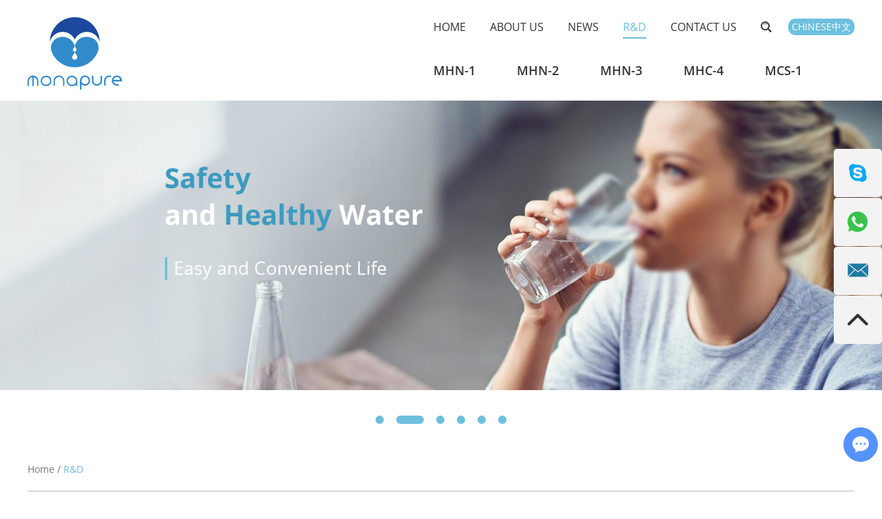

--- FILE ---
content_type: text/html
request_url: https://www.hzmona.com/r-d/
body_size: 5327
content:
<!DOCTYPE html>
<html lang="en">
<head>
    <meta charset="UTF-8">
    <meta name="viewport" content="width=device-width, initial-scale=1, maximum-scale=1, user-scalable=no">
    <meta http-equiv="X-UA-Compatible" content="IE=edge,chrome=1">
    <meta name="renderer" content="webkit">
    <meta content="telephone=no" name="format-detection" />
    <title>Buying Water Purifier, Ro Water Dispenser, Ro Water Coolers </title>
    <meta name="keywords" content="Buying Water Purifier, Ro Water Dispenser, Ro Water Coolers " />
    <meta name="description" content="Monas R&D center of Water Purifier, Ro Water Dispenser, Ro Water Coolers  consists of 12 experienced engineers in the industry, has numerous collaboration experience, a lot of great success in the market plus excellent suppliers around us.">
    <link rel="preload" href="/themes/simplebootx/style/fonts/iconfont.woff2.woff2" as="font" type="font/woff2" crossorigin>
<link rel="preload" href="/themes/simplebootx/style/fonts/OpenSans-Bold.woff2" as="font" type="font/woff2" crossorigin>
<link rel="preload" href="/themes/simplebootx/style/fonts/OpenSans-Regular.woff2" as="font" type="font/woff2" crossorigin>
<link rel="preload" href="/themes/simplebootx/style/fonts/OPENSANS-SEMIBOLD.woff2" as="font" type="font/woff2" crossorigin>
<link rel="preload" href="/themes/simplebootx/style/js/jquery-1.11.3.min.js" as="script">
<link rel="stylesheet" href="/themes/simplebootx/style/css/main.css">   
<script src="/themes/simplebootx/style/js/jquery-1.11.3.min.js"></script>
<link rel="shortcut icon" href="/favicon.ico" />
<meta property="og:title" content="Buying Water Purifier, Ro Water Dispenser, Ro Water Coolers "/>  
        <meta property="og:description" content="Monas R&D center of Water Purifier, Ro Water Dispenser, Ro Water Coolers  consists of 12 experienced engineers in the industry, has numerous collaboration experience, a lot of great success in the market plus excellent suppliers around us."/> 
        <meta property="og:type" content="website" />
    <meta property="og:site_name" content=""/>
    <meta property="og:url" content="https://www.hzmona.com/r-d/" />
                                    <meta property="og:image" content="https://www.hzmona.com/data/upload/20200731/5f236fc4207ad.jpg"/>
        <!-- Global site tag (gtag.js) - Google Analytics -->
<script async src="https://www.googletagmanager.com/gtag/js?id=UA-180246767-1"></script>
<script>
  window.dataLayer = window.dataLayer || [];
  function gtag(){dataLayer.push(arguments);}
  gtag('js', new Date());

  gtag('config', 'UA-180246767-1');
</script>
<meta name="p:domain_verify" content="1204e7b4a25bc160f9a0fd922c50ffe6"/>
<!--[if IE]>
<script>
    (function(){if(!/*@cc_on!@*/0)return;var e = "abbr,article,aside,audio,bb,canvas,datagrid,datalist,details,dialog,eventsource,figure,footer,header,hgroup,main,mark,menu,meter,nav,output,progress,section,time,video".split(','),i=e.length;while(i--){document.createElement(e[i])}})()
</script>
<![endif]-->
<!--[if IE 6]>
<link rel="stylesheet" type="text/css" href="https://www.hzmona.com/themes/simplebootx/style/css/main.css">
<![endif]-->
<!--[if lt IE 9]>
    <script src="https://www.hzmona.com/themes/simplebootx/style/js/css3-mediaqueries.js"></script>
<![endif]-->
<script>
    var browser = navigator.appName
    var b_version = navigator.appVersion
    var version = b_version.split(";");
    var trim_Version = version[1].replace(/[ ]/g, "");
    if (browser == "Microsoft Internet Explorer" && trim_Version == "MSIE6.0") { alert("Your browser version is too low, and some features may not be displayed! Please upgrade your browser or use another browser!"); }
    else if (browser == "Microsoft Internet Explorer" && trim_Version == "MSIE7.0") { alert("Your browser version is too low, and some features may not be displayed! Please upgrade your browser or use another browser!"); }
</script>
</head>
<body>
        <!-- .g-hd start -->
    <div class="g-hd">
        <div class="f-box c-clearfix">
            <p class="m-hdlogo">
                <a href="/" title="Shaoxing Mona Water Purification Technology Co., Ltd.">
                    <img src="https://www.hzmona.com/data/upload/20200721/5f165233600c5.png" alt="Shaoxing Mona Water Purification Technology Co., Ltd." title="Shaoxing Mona Water Purification Technology Co., Ltd.">
                </a>
            </p>
            <div class="c-fr">
                <div class="c-fr c-clearfix">
                    <ul class="m-hdnav m-hdnav1 c-clearfix">
                        <li class="nav-item">
                            <a  href="/" title="Home">Home</a>
                        </li>
                        <li class="nav-item">
                            <a  href="https://www.hzmona.com/about-us/" title="About Us">About Us</a>
                            <ul class="sbnav-list">
                                <li class="sbnav-item">
                                    <a href="https://www.hzmona.com/about-us/company-profile/" title="Company Profile">Company Profile</a>
                                </li><li class="sbnav-item">
                                    <a href="https://www.hzmona.com/company-history/" title="Company History">Company History</a>
                                </li><li class="sbnav-item">
                                    <a href="https://www.hzmona.com/about-us/our-mission/" title="Our Mission">Our Mission</a>
                                </li><li class="sbnav-item">
                                    <a href="https://www.hzmona.com/about-us/why-choose-us/" title="Why Choose Us">Why Choose Us</a>
                                </li>                            </ul>                        </li><li class="nav-item">
                            <a  href="https://www.hzmona.com/news/" title="News">News</a>
                                                    </li><li class="nav-item">
                            <a class="current" href="https://www.hzmona.com/r-d/" title="R&D">R&D</a>
                            <ul class="sbnav-list">
                                <li class="sbnav-item">
                                    <a href="https://www.hzmona.com/r-d/r-d-center/" title="R&D Center">R&D Center</a>
                                </li><li class="sbnav-item">
                                    <a href="https://www.hzmona.com/certification-and-award/" title="Certification and Award">Certification and Award</a>
                                </li>                            </ul>                        </li><li class="nav-item">
                            <a  href="https://www.hzmona.com/contact-us/" title="Contact Us">Contact Us</a>
                                                    </li>                    </ul>
                    <div class="m-hdsch">
                        <a class="sch-btn j-nextshow" data-cname="run" href="javascript: void(0);">
                            <i class="iconfont icon-search4"></i>
                        </a>
                        <div class="sch-form">
                        <form action="/index.php/Search/Index/index.html" method="get">
                            <input class="form-text" type="text" name="q" placeholder="Search Products">
                            <input class="form-btn" type="submit" value="">
                            <i class="form-icon iconfont icon-search4"></i>
                        </form>
                        </div>
                    </div>
                    <div class="m-hdlang c-fl">
                        <a class="lang-btn j-nextshow" data-cname="active" href="javascript: void(0);">
                            <span>Chinese中文</span>
                        </a>
                        <p class="lang-list">
                            <a class="lang-item" target="_blank">English</a>
                            <a class="lang-item" href="http://www.hzmona.net/" target="_blank">Chinese</a>
                        </p>
                    </div>  
                </div>
                <div class="c-clearfix"></div>
                                <ul class="m-hdnav m-hdnav2 c-clearfix">
                    <li class="nav-item ">
                        <a  href="https://www.hzmona.com/mhn-1/" title="MHN-1">MHN-1</a>
                                            </li>
                    <li class="nav-item ">
                        <a  href="https://www.hzmona.com/mhn-2/" title="MHN-2">MHN-2</a>
                                            </li>
                    <li class="nav-item ">
                        <a  href="https://www.hzmona.com/mhn-3/" title="MHN-3">MHN-3</a>
                                            </li>
                    <li class="nav-item symhnav">
                        <a  href="https://www.hzmona.com/mhc-4/" title="MHC-4">MHC-4</a>
                                            </li>
                    <li class="nav-item ">
                        <a  href="https://www.hzmona.com/mcs-1/" title="MCS-1">MCS-1</a>
                                            </li>
                                    </ul>
            </div>
        </div>
    </div>
    <!-- .g-hd end -->
    <!-- .m-mobilenav start -->
    <div class="m-mobilenav">
        <div class="mbnav-btn">
            <p class="line line1"></p>
            <p class="line line2"></p>
            <p class="line line3"></p>
        </div>
        <div class="mbnav-bd">
            <div class="mbnav-wp show">
                <div class="mbnav-fix">
                    <ul class="mbnav-list">
                    <li class="mbnav-item">
                            <a  href="https://www.hzmona.com/products/" title="Products">
                                <span>Products</span>
                            </a>
                            <i class="nextshow">+</i>
                            <ul class="mbsbnav-list mbsbnav-list1">
                                <li class="mbsbnav-item mbsbnav-item1">
                                    <a href="https://www.hzmona.com/mhn-1/" title="MHN-1">MHN-1                                    </a>
                                                                    </li><li class="mbsbnav-item mbsbnav-item1">
                                    <a href="https://www.hzmona.com/mhn-2/" title="MHN-2">MHN-2                                    </a>
                                                                    </li><li class="mbsbnav-item mbsbnav-item1">
                                    <a href="https://www.hzmona.com/mhn-3/" title="MHN-3">MHN-3                                    </a>
                                                                    </li><li class="mbsbnav-item mbsbnav-item1">
                                    <a href="https://www.hzmona.com/mhc-4/" title="MHC-4">MHC-4                                    </a>
                                                                    </li><li class="mbsbnav-item mbsbnav-item1">
                                    <a href="https://www.hzmona.com/mcs-1/" title="MCS-1">MCS-1                                    </a>
                                                                    </li>                            </ul>                        </li><li class="mbnav-item">
                            <a  href="https://www.hzmona.com/about-us/" title="About Us">
                                <span>About Us</span>
                            </a>
                            <i class="nextshow">+</i>
                            <ul class="mbsbnav-list mbsbnav-list1">
                                <li class="mbsbnav-item mbsbnav-item1">
                                    <a href="https://www.hzmona.com/about-us/company-profile/" title="Company Profile">Company Profile                                    </a>
                                                                    </li><li class="mbsbnav-item mbsbnav-item1">
                                    <a href="https://www.hzmona.com/company-history/" title="Company History">Company History                                    </a>
                                                                    </li><li class="mbsbnav-item mbsbnav-item1">
                                    <a href="https://www.hzmona.com/about-us/our-mission/" title="Our Mission">Our Mission                                    </a>
                                                                    </li><li class="mbsbnav-item mbsbnav-item1">
                                    <a href="https://www.hzmona.com/about-us/why-choose-us/" title="Why Choose Us">Why Choose Us                                    </a>
                                                                    </li>                            </ul>                        </li><li class="mbnav-item">
                            <a  href="https://www.hzmona.com/news/" title="News">
                                <span>News</span>
                            </a>
                                                    </li><li class="mbnav-item">
                            <a class="current" href="https://www.hzmona.com/r-d/" title="R&D">
                                <span>R&D</span>
                            </a>
                            <i class="nextshow">+</i>
                            <ul class="mbsbnav-list mbsbnav-list1">
                                <li class="mbsbnav-item mbsbnav-item1">
                                    <a href="https://www.hzmona.com/r-d/r-d-center/" title="R&D Center">R&D Center                                    </a>
                                                                    </li><li class="mbsbnav-item mbsbnav-item1">
                                    <a href="https://www.hzmona.com/certification-and-award/" title="Certification and Award">Certification and Award                                    </a>
                                                                    </li>                            </ul>                        </li><li class="mbnav-item">
                            <a  href="https://www.hzmona.com/contact-us/" title="Contact Us">
                                <span>Contact Us</span>
                            </a>
                                                    </li>                    </ul>
                </div>
            </div>
        </div>
    </div>
    <!-- .m-mobilenav end -->
    <!-- .wap-hd-nav start -->
    <ul class="wap-hd-nav">
        <li class="wap-hd-nav-item">
            <a href="/" >Home</a>
        </li>
                <li class="wap-hd-nav-item">
            <a href="https://www.hzmona.com/products/" >Products</a>
        </li>
                <li class="wap-hd-nav-item">
            <a href="https://www.hzmona.com/about-us/" >About Us</a>
        </li>
        <li class="wap-hd-nav-item">
            <a href="https://www.hzmona.com/contact-us/" >Contacts</a>
        </li>
    </ul>
    <!-- .wap-hd-nav end -->
        <!-- .banner start -->
    <div class="banner hide">
        <div class="slide" id="banner">
            <div class="carouse">
                <div class="slideItem" onclick="window.location.href='https://www.hzmona.com/instant-hot-water-purifier/'">
                    <img class="banner-img" src="https://www.hzmona.com/data/upload/20200731/5f236fc4207ad.jpg" title="Hangzhou Mona Environmental Technology Co., Ltd." alt="Hangzhou Mona Environmental Technology Co., Ltd.">
                </div><div class="slideItem" onclick="window.location.href='https://www.hzmona.com/instant-hot-water-purifier/'">
                    <img class="banner-img" src="https://www.hzmona.com/data/upload/20200731/5f236ff713cc3.jpg" title="Zero Installation" alt="Zero Installation">
                </div><div class="slideItem" onclick="window.location.href='https://www.hzmona.com/instant-hot-water-purifier/zero-install-instant-hot-water-purifier-mn-brt05.html'">
                    <img class="banner-img" src="https://www.hzmona.com/data/upload/20210317/605152f5a1b90.jpg" title="Zero Install Instant Hot Water Purifier" alt="Zero Install Instant Hot Water Purifier">
                </div><div class="slideItem" onclick="window.location.href='https://www.hzmona.com/products/'">
                    <img class="banner-img" src="https://www.hzmona.com/data/upload/20200731/5f2370894085b.jpg" title="Water filtrations system" alt="Water filtrations system">
                </div><div class="slideItem" onclick="window.location.href='https://www.hzmona.com/about-us/'">
                    <img class="banner-img" src="https://www.hzmona.com/data/upload/20200731/5f23714c04aaa.jpg" title="OEM and ODM are available" alt="OEM and ODM are available">
                </div>                <a class="carousel-control left Next">
                    <i class="iconfont icon-left1"></i>
                </a>
                <a class="carousel-control right Previous">
                    <i class="iconfont icon-right1"></i>
                </a>
            </div>
            <div class="dotList"></div>
        </div>
    </div>    
    <div class="banner n-banner">
        <div class="slide" id="nbanner">
            <div class="carouse">
                <div class="slideItem" onclick="window.location.href=''">
                    <img class="banner-img" src="https://www.hzmona.com/data/upload/20240229/65dfef5e42e4b.png" title="" alt="">
                </div><div class="slideItem" onclick="window.location.href='https://www.hzmona.com/instant-hot-water-purifier/'">
                    <img class="banner-img" src="https://www.hzmona.com/data/upload/20200731/5f236fc4207ad.jpg" title="Hangzhou Mona Environmental Technology Co., Ltd." alt="Hangzhou Mona Environmental Technology Co., Ltd.">
                </div><div class="slideItem" onclick="window.location.href='https://www.hzmona.com/instant-hot-water-purifier/'">
                    <img class="banner-img" src="https://www.hzmona.com/data/upload/20200731/5f236ff713cc3.jpg" title="Zero Installation" alt="Zero Installation">
                </div><div class="slideItem" onclick="window.location.href='https://www.hzmona.com/soda-water-dispenser/'">
                    <img class="banner-img" src="https://www.hzmona.com/data/upload/20210317/60516ba363ca2.jpg" title="Sparkling Soda Water Maker" alt="Sparkling Soda Water Maker">
                </div><div class="slideItem" onclick="window.location.href='https://www.hzmona.com/products/'">
                    <img class="banner-img" src="https://www.hzmona.com/data/upload/20200731/5f2370894085b.jpg" title="Water filtrations system" alt="Water filtrations system">
                </div><div class="slideItem" onclick="window.location.href='https://www.hzmona.com/about-us/'">
                    <img class="banner-img" src="https://www.hzmona.com/data/upload/20200731/5f23714c04aaa.jpg" title="OEM and ODM are available" alt="OEM and ODM are available">
                </div>                <a class="carousel-control left Next">
                    <i class="iconfont icon-left1"></i>
                </a>
                <a class="carousel-control right Previous">
                    <i class="iconfont icon-right1"></i>
                </a>
            </div>
            <div class="dotList dotList2"></div>
        </div>
    </div> 
    <!-- .banner end -->
    <!-- .g-bd start -->
    <div class="g-bd">
                <!-- .m-crm start -->
                <div class="m-crm m-crm1">
            <div class="f-box">
                <div class="box-wp">
                    <a href="/">Home</a>
                    <span>/</span>
                    <a  class="active">R&D</a>                </div>
            </div>
        </div>
        <!-- .m-crm end -->
                <!-- .g-wp start -->
        <div class="g-wp g-wp1 f-box">
            <!-- .m-rad start -->
            <div class="m-rad c-clearfix">
                <div class="box-fix box-fix1">
                    <p class="box-title">
                        R&amp;D Center                    </p>
                    <p class="box-img c-nofont">
                        <img src="https://www.hzmona.com/data/watermark/20200721/5f1697072ac67.png" alt="R&amp;D Center" title="R&amp;D Center">
                    </p>
                </div>
                <div class="box-fix box-fix2">
                    <div class="box-desc m-desc">
                        <p>Mona offer OEM/ODM services from R&amp;D to Production</p><p><br/></p><p>Mona’s R&amp;D center consists of 12 experienced engineers in the industry, has numerous collaboration experience, a lot of great success in the market plus excellent suppliers around us. We are working directly with world famous brand owner to fulfill their needs in high quality products.</p><p><br/></p><p>Mona R &amp; D Center was identified as Shaoxing Municipal Enterprise Research and development center by Science and Technology Bureau of Shaoxing City. Mona company was recognized as a high-tech enterprise by zhejiang Provincial Government.</p>                    </div>
                </div>
            </div>
            <!-- .m-rad end -->
        </div>
        <!-- .g-wp end -->
    </div>
    <!-- .g-bd end -->
<!-- .g-ft start -->
    <div class="g-ft">
        <div class="m-ftfix1">
            <div class="f-box c-clearfix">
                <div class="m-ftb1">
                    <p class="box-title m-ftt">
                        <a href="https://www.hzmona.com/contact-us/">Contact Us</a>
                    </p>
                    <div class="c-cb">
                        <!--<div class="m-ftinfo c-fl">-->
                        <!--    <p class="info-addr">Shaoxing Mona Water Purification Technology Co., Ltd. </p>-->
                        <!--    <p class="info-item">-->
                        <!--        <i class="iconfont icon-tel"></i>-->
                        <!--        Tel.: +86 18258002691-->
                        <!--    </p>-->
                        <!--    <p class="info-item">-->
                        <!--        <i class="iconfont icon-email"></i>-->
                        <!--        E-mail: -->
                        <!--        <a href="mailto:dingshenghe@hzmona.com">dingshenghe@hzmona.com</a>-->
                        <!--    </p>-->
                        <!--    <p class="info-item">-->
                        <!--        <i class="iconfont icon-address"></i>-->
                        <!--        Add.: Outsourcing base of service software in Weiye Road, Binjiang District, Hangzhou City, Zhejiang Province, China -->
                        <!--    </p>-->
                        <!--</div>-->
                        <!--<div class="m-ftinfo c-fr">-->
                        <div class="m-ftinfo c-fl">
                            <p class="info-addr">Shaoxing Mona Water Purification Technology Co., Ltd.</p>
                            <p class="info-item" style="color:#fc000d;">
                                <i class="iconfont icon-tel"></i>
                                Tel.: +86 18520999733                            </p> 
                            <p class="info-item"  style="color:#fc000d;">
                                <i class="iconfont icon-email"></i>
                                E-mail: 
                                <a href="mailto:liyanrui@hzmona.com" style="color:#fc000d;">liyanrui@hzmona.com</a>
                            </p>
                            <!-- <p class="info-item">
                                <i class="iconfont icon-wechat"></i>
                                :                             </p>
                            <p class="info-item">
                                <i class="iconfont icon-skype"></i>
                                :
                                <a href="skype:?chat" target="_blank" rel="nofollow"></a>
                            </p> -->
                            <p class="info-item">
                                <i class="iconfont icon-address"></i>
                                Add.: Floor 2-3 and Room 102 of Floor 1,Building B,Supor Mating Industrial Park(No.88 Wangdou Road),No.301,Tanggong Road,Doumen Street, Yuecheng District,Shaoxing City,Zhejiang Province                             </p>
                        </div>
                    </div>
                </div>
                <div class="m-ftb2">
                    <p class="box-title m-ftt">
                        Follow Us                    </p>
                    <div class="m-ftshare m-ftshare1">
                        <a class="share-item " href="" target="_blank" rel="nofollow">
                            <svg width="34" height="34">
                                <image xlink:href="/themes/simplebootx/style/images/facebook.svg" src="/themes/simplebootx/style/images/facebook.png" width="100%" height="100%" />
                            </svg>
                        </a>
                        <a class="share-item " href="" target="_blank" rel="nofollow">
                            <svg width="34" height="34">
                                <image xlink:href="/themes/simplebootx/style/images/twitter.svg" src="/themes/simplebootx/style/images/twitter.png" width="100%" height="100%" />
                            </svg>
                        </a>
                        <a class="share-item " href="" target="_blank" rel="nofollow">
                            <svg width="34" height="34">
                                <image xlink:href="/themes/simplebootx/style/images/instagram.svg" src="/themes/simplebootx/style/images/instagram.png" width="100%" height="100%" />
                            </svg>
                        </a>
                        <a class="share-item " href="" target="_blank" rel="nofollow">
                            <svg width="34" height="34">
                                <image xlink:href="/themes/simplebootx/style/images/linkedin.svg" src="/themes/simplebootx/style/images/linkedin.png" width="100%" height="100%" />
                            </svg>
                        </a>
                        <a class="share-item " href="" target="_blank" rel="nofollow">
                            <svg width="34" height="34">
                                <image xlink:href="/themes/simplebootx/style/images/pinterest.svg" src="/themes/simplebootx/style/images/pinterest.png" width="100%" height="100%" />
                            </svg>
                        </a>
                        <a class="share-item c-nomr" href="" target="_blank" rel="nofollow">
                            <svg width="34" height="34">
                                <image xlink:href="/themes/simplebootx/style/images/youtube.svg" src="/themes/simplebootx/style/images/youtube.png" width="100%" height="100%" />
                            </svg>
                        </a>
                    </div>     
                    <div class="m-ftext">
                        Copyright © Shaoxing Mona Water Purification Technology Co., Ltd. | 
                        <a href="/sitemap.xml" target="_blank">Sitemap</a>
                        | Technical Support:
                        <a href="https://www.reanod.com/" target="_blank" rel="nofollow">
                            <img src="/themes/simplebootx/style/images/logo2.png">
                        </a>
                        <a target="_blank">
                            <!-- Load Facebook SDK for JavaScript -->
      <div id="fb-root"></div>
      <script>
        window.fbAsyncInit = function() {
          FB.init({
            xfbml            : true,
            version          : 'v8.0'
          });
        };

        (function(d, s, id) {
        var js, fjs = d.getElementsByTagName(s)[0];
        if (d.getElementById(id)) return;
        js = d.createElement(s); js.id = id;
        js.src = 'https://connect.facebook.net/en_US/sdk/xfbml.customerchat.js';
        fjs.parentNode.insertBefore(js, fjs);
      }(document, 'script', 'facebook-jssdk'));</script>

      <!-- Your Chat Plugin code -->
      <div class="fb-customerchat"
        attribution=setup_tool
        page_id="114650713774756">
      </div>                        </a>
                    </div> 
                    <p class="m-ftimg c-nofont">
                        <img src="/themes/simplebootx/picbanners/ftimg1.png" alt="Shaoxing Mona Water Purification Technology Co., Ltd." title="Shaoxing Mona Water Purification Technology Co., Ltd.">
                    </p>
                </div>
                <div class="c-clearfix"></div>
                <div class="m-ftkey">
                    <span>Keywords:</span>
                                                        </div>
            </div>
        </div>
                    </div>
    <!-- .g-ft end -->
    <!-- .m-kf start -->
    <div class="m-kf">
        <a class="kf-item" href="skype:?chat" target="_blank" rel="nofollow">
            <i class="iconfont icon-skype1"></i>
        </a>
        <a class="kf-item" href="https://api.whatsapp.com/send?phone=" target="_blank" rel="nofollow">
            <i class="iconfont icon-whatsapp1"></i>
        </a>
        <a class="kf-item" href="mailto:liyanrui@hzmona.com">
            <i class="iconfont icon-email1"></i>
        </a>
        <a class="kf-item gotop j-gotop" href="javascript: void(0);">
            <i class="iconfont icon-up1"></i>
        </a>
    </div>
    <!-- .m-kf end -->
    <script src="/themes/simplebootx/style/js/slide.js"></script>
    <script src="/themes/simplebootx/style/js/main.js"></script>
    <script src="/themes/simplebootx/style/js/base.js"></script>
    <script src="/themes/simplebootx/style/js/form1.js"></script>
    <script>
var dxurl = window.location.href;
var title = "R&amp;D Center";
if(!title)title='Other';
$.get("/index.php?g=Demo&m=Index&a=views&zxurl="+dxurl+"&title="+title);

var proarttitle = 'R&amp;D Center';
</script>
    <script>
        (function() {
            var _reanodcode = document.createElement("script");
            _reanodcode.src = "//chat.chukouplus.com/static/js/init_kefu.js";
            var s = document.getElementsByTagName("script")[0];
            s.parentNode.insertBefore(_reanodcode, s);
        })();
    </script>
</body>
</html>

--- FILE ---
content_type: text/css
request_url: https://www.hzmona.com/themes/simplebootx/style/css/main.css
body_size: 24423
content:
#baguetteBox-overlay { display: none; opacity: 0; position: fixed; overflow: hidden; top: 0; left: 0; width: 100%; height: 100%; background-color: #222; background-color: rgba(0, 0, 0, 0.8); -webkit-transition: opacity .5s ease; -o-transition: opacity .5s ease; -moz-transition: opacity .5s ease; transition: opacity .5s ease; z-index: 99999999999999999999999999999999999999; }

#baguetteBox-overlay.visible { opacity: 1; }

#baguetteBox-overlay .full-image { display: inline-block; position: relative; width: 100%; height: 100%; text-align: center; }

#baguetteBox-overlay .full-image figure { display: inline; margin: 0; height: 100%; }

#baguetteBox-overlay .full-image img { display: inline-block; width: auto; height: auto; max-height: 100%; max-width: 100%; vertical-align: middle; box-shadow: 0 0 8px rgba(0, 0, 0, 0.6); }

#baguetteBox-overlay .full-image figcaption { display: block; position: absolute; bottom: 0; width: 100%; text-align: center; line-height: 1.8; color: #ccc; background-color: #000; background-color: rgba(0, 0, 0, 0.6); font-family: Verdana, Geneva, sans-serif; }

#baguetteBox-overlay .full-image:before { content: ""; display: inline-block; height: 50%; width: 1px; margin-right: -1px; }

#baguetteBox-slider { position: absolute; left: 0; top: 0; height: 100%; width: 100%; white-space: nowrap; -webkit-transition: left .4s ease, -webkit-transform .4s ease; transition: left .4s ease, -webkit-transform .4s ease; -o-transition: left .4s ease, -o-transform .4s ease; -moz-transition: left .4s ease, transform .4s ease, -moz-transform .4s ease; transition: left .4s ease, transform .4s ease; transition: left .4s ease, transform .4s ease, -webkit-transform .4s ease, -moz-transform .4s ease, -o-transform .4s ease; transition: left .4s ease, transform .4s ease, -webkit-transform .4s ease; }

#baguetteBox-slider.bounce-from-right { -webkit-animation: bounceFromRight .4s ease-out; -moz-animation: bounceFromRight .4s ease-out; animation: bounceFromRight .4s ease-out; }

#baguetteBox-slider.bounce-from-left { -webkit-animation: bounceFromLeft .4s ease-out; -moz-animation: bounceFromLeft .4s ease-out; animation: bounceFromLeft .4s ease-out; }

.baguetteBox-button#next-button, .baguetteBox-button#previous-button { top: 50%; top: -webkit-calc(50% - 30px); top: -moz-calc(50% - 30px); top: calc(50% - 30px); width: 44px; height: 60px; }

.baguetteBox-button { position: absolute; cursor: pointer; outline: 0; padding: 0; margin: 0; border: 0; border-radius: 15%; background-color: #323232; background-color: rgba(50, 50, 50, 0.5); color: #ddd; font: 1.6em sans-serif; -webkit-transition: background-color .4s ease; -o-transition: background-color .4s ease; -moz-transition: background-color .4s ease; transition: background-color .4s ease; }

.baguetteBox-button:hover { background-color: rgba(50, 50, 50, 0.9); }

.baguetteBox-button#next-button { right: 2%; display: block !important; }

.baguetteBox-button#previous-button { left: 2%; display: block !important; }

.baguetteBox-button#close-button { top: 20px; right: 2%; right: -webkit-calc(2% + 6px); right: -moz-calc(2% + 6px); right: calc(2% + 6px); width: 30px; height: 30px; }

.baguetteBox-button svg { position: absolute; left: 0; top: 0; }

.zoomPad{
	position:relative;
	float:left;
	z-index:99;
	cursor:crosshair;
}


.zoomPreload{
   -moz-opacity:0.8;
   opacity: 0.8;
   filter: alpha(opacity = 80);
   color: #333;
   font-size: 12px;
   font-family: Tahoma;
   text-decoration: none;
   border: 1px solid #CCC;
   background-color: white;
   padding: 8px;
   text-align:center;
   background-image: url(../images/zoomloader.gif);
   background-repeat: no-repeat;
   background-position: 43px 30px;
   z-index:110;
   width:90px;
   height:43px;
   position:absolute;
   top:0px;
   left:0px;
    * width:100px;
    * height:49px;
}


.zoomPup{
	overflow:hidden;
	background-color: #FFF;
	-moz-opacity:0.6;
	opacity: 0.6;
	filter: alpha(opacity = 60);
	z-index:120;
	position:absolute;
	border:1px solid #CCC;
  z-index:101;
  cursor:crosshair;
}



.zoomOverlay{
	position:absolute;
	left:0px;
	top:0px;
	background:#FFF;
	/*opacity:0.5;*/
	z-index:5000;
	width:100%;
	height:100%;
	display:none;
  z-index:101;
}

.zoomWindow{
	position:absolute;
	left:110%;
	top:40px;
	background:#FFF;
	z-index:6000;
	height:auto;
  z-index:10000;
  z-index:110;
}
.zoomWrapper{
	position:relative;
	border:1px solid #999;
  z-index:110;
}
.zoomWrapperTitle{
	display:block;
	background:#999;
	color:#FFF;
	height:18px;
	line-height:18px;
	width:100%;
  overflow:hidden;
	text-align:center;
	font-size:10px;
  position:absolute;
  top:0px;
  left:0px;
  z-index:120;
  -moz-opacity:0.6;
  opacity: 0.6;
  filter: alpha(opacity = 60);
}
.zoomWrapperImage{
	display:block;
  position:relative;
  overflow:hidden;
  z-index:110;

}
.zoomWrapperImage img{
  border:0px;
  display:block;
  position:absolute;
  z-index:101;
}

.zoomIframe{
  z-index: -1;
  filter:alpha(opacity=0);
  -moz-opacity: 0.80;
  opacity: 0.80;
  position:absolute;
  display:block;
}

/*********************************************************
/ When clicking on thumbs jqzoom will add the class
/ "zoomThumbActive" on the anchor selected
/*********************************************************/
.wap-hd-nav { display: none; }

@media screen and (max-width: 991px) { .wap-hd-nav { display: -webkit-box; display: -webkit-flex; display: -moz-box; display: -ms-flexbox; display: flex; -webkit-box-orient: horizontal; -webkit-box-direction: normal; -webkit-flex-flow: row nowrap; -moz-box-orient: horizontal; -moz-box-direction: normal; -ms-flex-flow: row nowrap; flex-flow: row nowrap; -webkit-box-pack: justify; -webkit-justify-content: space-between; -moz-box-pack: justify; -ms-flex-pack: justify; justify-content: space-between; background-color: #6ebfde; }
  .wap-hd-nav-item { width: 25%; }
  .wap-hd-nav-item a { display: block; padding: 5px 0; line-height: 20px; font-size: 14px; color: white; text-align: center; background-color: #363636; }
  .wap-hd-nav-item a.active { color: white; background-color: #6ebfde; } }

.m-mobilenav { display: none; }

@media screen and (max-width: 991px) { .m-mobilenav { position: absolute; z-index: 11; padding-top: 25px; top: 0; left: 0; display: block; -moz-box-sizing: border-box; box-sizing: border-box; }
  .m-mobilenav .mbnav-btn { position: absolute; z-index: 2; top: 35px; left: 17px; width: 26px; -webkit-transition: all 550ms; -o-transition: all 550ms; -moz-transition: all 550ms; transition: all 550ms; }
  .m-mobilenav .mbnav-btn .line { width: 100%; height: 2px; background-color: #6ebfde; }
  .m-mobilenav .mbnav-btn .line2 { margin-top: 6px; margin-bottom: 6px; }
  .m-mobilenav .mbnav-btn.active { -webkit-transform: rotate(90deg); -moz-transform: rotate(90deg); -ms-transform: rotate(90deg); -o-transform: rotate(90deg); transform: rotate(90deg); }
  .m-mobilenav .mbnav-bd { position: absolute; left: 0; top: 0; width: 300px; height: 100%; top: 0; visibility: hidden; z-index: 1; }
  .m-mobilenav .mbnav-bd.show { visibility: visible; }
  .m-mobilenav .mbnav-bd.show .mbnav-wp { height: 100%; opacity: 1; }
  .m-mobilenav .mbnav-bd.show .mbnav-item > a { opacity: 1; -webkit-transform: scale(1) translate(0, 0); -moz-transform: scale(1) translate(0, 0); -ms-transform: scale(1) translate(0, 0); -o-transform: scale(1) translate(0, 0); transform: scale(1) translate(0, 0); }
  .m-mobilenav .mbnav-wp { position: absolute; left: 0; top: 0; width: 100%; height: 0; background-color: #333; top: 0; -webkit-transition: all 550ms; -o-transition: all 550ms; -moz-transition: all 550ms; transition: all 550ms; opacity: 0; }
  .m-mobilenav .mbnav-fix { position: absolute; left: 0; top: 60px; height: -webkit-calc(100% - 60px); height: -moz-calc(100% - 60px); height: calc(100% - 60px); width: 100%; -moz-box-sizing: border-box; box-sizing: border-box; overflow-y: scroll; }
  .m-mobilenav .mbnav-item { position: relative; padding-left: 44px; padding-right: 24px; padding-top: 10px; padding-bottom: 10px; }
  .m-mobilenav .mbnav-item i { position: absolute; left: 13px; top: 12px; width: 24px; height: 24px; line-height: 24px; text-align: center; background-color: #333; font-size: 20px; font-size: 2rem; color: #fff; cursor: pointer; }
  .m-mobilenav .mbnav-item > a { display: block; line-height: 26px; font-size: 16px; font-size: 1.6rem; color: #fff; -webkit-transform: scale(1.1) translate(60px, -35px); -moz-transform: scale(1.1) translate(60px, -35px); -ms-transform: scale(1.1) translate(60px, -35px); -o-transform: scale(1.1) translate(60px, -35px); transform: scale(1.1) translate(60px, -35px); opacity: 0; -webkit-transition: .5s .1s; -o-transition: .5s .1s; -moz-transition: .5s .1s; transition: .5s .1s; }
  .m-mobilenav .mbnav-item > a.current:after { content: ""; margin-left: 5px; display: inline-block; *display: inline; *zoom: 1; vertical-align: middle; width: 6px; height: 6px; background-color: #fff; border-radius: 50%; -webkit-transition: all 550ms; -o-transition: all 550ms; -moz-transition: all 550ms; transition: all 550ms; }
  .m-mobilenav .mbnav-item > a.active { color: #6ebfde; }
  .m-mobilenav .mbnav-item > a.active:after { background-color: #6ebfde; }
  .m-mobilenav .mbnav-item:nth-child(1) > a { -webkit-transition-delay: 250ms; -moz-transition-delay: 250ms; -o-transition-delay: 250ms; transition-delay: 250ms; }
  .m-mobilenav .mbnav-item:nth-child(2) > a { -webkit-transition-delay: 300ms; -moz-transition-delay: 300ms; -o-transition-delay: 300ms; transition-delay: 300ms; }
  .m-mobilenav .mbnav-item:nth-child(3) > a { -webkit-transition-delay: 350ms; -moz-transition-delay: 350ms; -o-transition-delay: 350ms; transition-delay: 350ms; }
  .m-mobilenav .mbnav-item:nth-child(4) > a { -webkit-transition-delay: 400ms; -moz-transition-delay: 400ms; -o-transition-delay: 400ms; transition-delay: 400ms; }
  .m-mobilenav .mbnav-item:nth-child(5) > a { -webkit-transition-delay: 450ms; -moz-transition-delay: 450ms; -o-transition-delay: 450ms; transition-delay: 450ms; }
  .m-mobilenav .mbnav-item:nth-child(6) > a { -webkit-transition-delay: 500ms; -moz-transition-delay: 500ms; -o-transition-delay: 500ms; transition-delay: 500ms; }
  .m-mobilenav .mbnav-item:nth-child(7) > a { -webkit-transition-delay: 550ms; -moz-transition-delay: 550ms; -o-transition-delay: 550ms; transition-delay: 550ms; }
  .m-mobilenav .mbsbnav-list { padding: 10px 0; display: none; }
  .m-mobilenav .mbsbnav-item { position: relative; padding-left: 20px; padding-right: 5px; }
  .m-mobilenav .mbsbnav-item i { left: 0; top: 6px; line-height: 24px; }
  .m-mobilenav .mbsbnav-item a { display: block; padding: 5px 5px; line-height: 24px; font-size: 14px; font-size: 1.4rem; color: #fff; }
  .m-mobilenav .mbsbnav-item a.active { color: #6ebfde; } }

.slide .carouse{width:100%;overflow:hidden;position:relative; cursor: pointer;}
.slide .slideItem .banner-img{width:100%;}
.slide .carouse .slideItem{
	width:100%;
	position:absolute;
}
.slide .console{
	height: 57px;
    display: inline-block;
    width: 35px;
    position: absolute;
    top: 40%;
}
.slide .dotList{
	    text-align: center;
    margin-top: 20px;
}
.slide .dotList ul li{
	display: inline-block;
    width: 10px;
    height: 10px;
    background-position:-12px 0px;
    margin-left: 10px;
    cursor:pointer;
}
.slide .dotList ul li.active{
	 background-position:0px 0px;
}
.slide .carousel-control{
	position: absolute;
    top: 45%;
    width: 30px;
    height: 30px;
    z-index:999;
}
.slide .carousel-control.left{
	left:0;
	background-position:-38px 0px;
	cursor:pointer;
}
.slide .carousel-control.right{
	right:0;
	background-position:-85px 0px;
	cursor:pointer;
}
.slide .slidedetail{display:none;}


.imgtoVideo img{width:100%;}
.imgtoVideo>div{padding:1px;position:relative;cursor:pointer;width:49%;    display: inline-block;}
.imgtoVideo>div:hover .imgtoVideoDetail{display:block}
.imgtoVideo .imgtoVideoDetail{
	width: 100%;
    height: 100%;
    position: absolute;
    top: 0;
    left: 0;
    padding:1px;
    display:none
}
.imgtoVideo .imgtoVideoDetail >div{
	 background: rgba(0, 98, 197,0.8);
	 filter: progid:DXImageTransform.Microsoft.gradient(startColorstr=#C8142B49,endColorstr=#C8142B49);
	 width: 100%;
     height: 100%;
     text-align:center;
}
.imgtoVideo .tovideo .imgtoVideoDetail{
	display:block;
}
.imgtoVideo .tovideo .imgtoVideoDetail >div{
	    background: #0C2D47;
    width: 60px;
    height: 60px;
    color: #fff;
    line-height: 60px;
    vertical-align: middle;
    margin: 0 auto;
    margin-top: 17%;
}
.imgtoVideo .imgtoVideoDetail .fa-search{
	color: #fff;
    font-size: 25px;
    margin-top: 21%;
}
.contentIV{
	position: fixed;
    top: 0;
    left: 0;
    right:0;
    width: 100%;
    height: 100%;
    display: table;
    background: rgba(20, 43, 73,0.8);
    filter: progid:DXImageTransform.Microsoft.gradient(startColorstr=#C8142B49,endColorstr=#C8142B49);
    margin:0 auto;
    z-index:-999;
    max-width:1024px;
    display:none;
}

#picturetoVideo .carouse .slideItem{display:table;height:100%}
#picturetoVideo .carouse .slideItem>div{display:table-cell;vertical-align: middle;text-align: center;}
#picturetoVideo .carouse .slideItem .banner-img{max-width:100%;width:auto}
.closeContentIV{
	    position: absolute;
    top: 10px;
    right: 10px;
    font-size: 25px;
    color: #fff;
    font-weight: bold;
    cursor:pointer;
    z-index: 999;
}
::-moz-selection { color: #fff; background: #6ebfde; }

::selection { color: #fff; background: #6ebfde; }

* { margin: 0px; padding: 0px; }

html { font-size: 62.5%; height: 100%; }

body { margin: 0 auto; width: 100%; max-width: 1920px; overflow-x: hidden; font-family: "OpenSans-Regular", arial, helvetica, sans-serif; font-size: 16px; font-size: 1.6rem; color: #333; line-height: 1.2; }

a { color: #333; text-decoration: none; outline: none; tap-highlight-color: transparent; focus-ring-color: transparent; -webkit-tap-highlight-color: transparent; -webkit-focus-ring-color: transparent; -moz-tap-highlight-color: transparent; -moz-focus-ring-color: transparent; -webkit-transition: all 550ms; -o-transition: all 550ms; -moz-transition: all 550ms; transition: all 550ms; }

a:hover { color: #6ebfde; }

ol, ul, li { list-style: none; }

img { max-width: 100%; border: 0px solid #ccc; }

table, embed, video { max-width: 100%; }

input, textarea { border: none; background: none; font-family: inherit; }

input[type="submit"], textarea[type="submit"] { cursor: pointer; }

input[type="checkbox"], textarea[type="checkbox"] { cursor: pointer; }

input[type="radio"], textarea[type="radio"] { cursor: pointer; }

input:focus, textarea:focus { outline: none; }

textarea { resize: none; }

button { border: none; background: none; cursor: pointer; }

em, i { font-style: normal; }

/* .c-xx start */
.c-fl { float: left; }

.c-fr { float: right; }

.c-cb { clear: both; }

.c-clearfix:after { content: ""; display: block; clear: both; }

.c-mg { margin-top: 0; margin-right: auto; margin-bottom: 0; margin-left: auto; }

.c-oh { overflow: hidden; }

.c-wd { width: 1200px; }

.c-tsn { -webkit-transition: all 550ms; -o-transition: all 550ms; -moz-transition: all 550ms; transition: all 550ms; }

.c-bbx { -moz-box-sizing: border-box; box-sizing: border-box; }

.c-pr { position: relative; }

.c-mt-5 { margin-top: 5px; }

.c-mt-10 { margin-top: 10px; }

.c-mt-15 { margin-top: 15px; }

.c-mt-20 { margin-top: 20px; }

.c-mt-25 { margin-top: 25px; }

.c-mt-30 { margin-top: 30px; }

.c-mt-35 { margin-top: 35px; }

.c-mt-40 { margin-top: 40px; }

.c-mt-45 { margin-top: 45px; }

.c-mt-50 { margin-top: 50px; }

.c-nomt { margin-top: 0 !important; }

.c-nomr { margin-right: 0 !important; }

.c-nomb { margin-bottom: 0 !important; }

.c-noml { margin-left: 0 !important; }

.c-nomg { margin: 0 !important; }

.c-nopt { padding-top: 0 !important; }

.c-nopr { padding-right: 0 !important; }

.c-nopb { padding-bottom: 0 !important; }

.c-nopl { padding-left: 0 !important; }

.c-nopd { padding: 0 !important; }

.c-nofont { line-height: 0; font-size: 0; }

.c-nobg { background: none !important; }

/* .c-xx end */
/* .f-xx start */
.f-czjz { position: relative; top: 50%; -webkit-transform: translate(0px, -50%); -moz-transform: translate(0px, -50%); -ms-transform: translate(0px, -50%); -o-transform: translate(0px, -50%); transform: translate(0px, -50%); }

.f-box { margin: 0 auto; width: 1200px; max-width: 100%; overflow: visible; -moz-box-sizing: border-box; box-sizing: border-box; }

@media screen and (max-width: 1219px) { .f-box { width: 960px; } }

@media screen and (max-width: 991px) { .f-box { width: 720px; } }

@media screen and (max-width: 767px) { .f-box { padding-left: 15px; padding-right: 15px; } }

/* .f-xx end */
/* @keyframes start */
@-webkit-keyframes boxshadown { 0% { box-shadow: 0 0 0 1px rgba(51, 51, 51, 0.2); }
  100% { box-shadow: 0 0 0 15px rgba(51, 51, 51, 0); } }
@-moz-keyframes boxshadown { 0% { box-shadow: 0 0 0 1px rgba(51, 51, 51, 0.2); }
  100% { box-shadow: 0 0 0 15px rgba(51, 51, 51, 0); } }
@keyframes boxshadown { 0% { box-shadow: 0 0 0 1px rgba(51, 51, 51, 0.2); }
  100% { box-shadow: 0 0 0 15px rgba(51, 51, 51, 0); } }

/* @keyframes end */
/* .an-xx start */
.an-hoverimg-xy { position: relative; overflow: hidden; }

.an-hoverimg-xy:before { content: ""; position: absolute; left: 0; top: 0; width: 100%; height: 100%; background-color: rgba(255, 255, 255, 0.1); z-index: 2; -webkit-transform: scaleX(0); -moz-transform: scaleX(0); -ms-transform: scaleX(0); -o-transform: scaleX(0); transform: scaleX(0); -webkit-transition: all 550ms; -o-transition: all 550ms; -moz-transition: all 550ms; transition: all 550ms; visibility: hidden; }

.an-hoverimg-xy:after { content: ""; position: absolute; left: 0; top: 0; width: 100%; height: 100%; background-color: rgba(255, 255, 255, 0.1); z-index: 1; -webkit-transform: scaleY(0); -moz-transform: scaleY(0); -ms-transform: scaleY(0); -o-transform: scaleY(0); transform: scaleY(0); -webkit-transition: all 550ms; -o-transition: all 550ms; -moz-transition: all 550ms; transition: all 550ms; visibility: hidden; }

.an-hoverimg-xy img { -webkit-transition: all 550ms; -o-transition: all 550ms; -moz-transition: all 550ms; transition: all 550ms; }

.an-hoverimg-xy:hover img { -webkit-transform: scale(1.1); -moz-transform: scale(1.1); -ms-transform: scale(1.1); -o-transform: scale(1.1); transform: scale(1.1); }

.an-hoverimg-xy:hover:before { visibility: visible; -webkit-transform: scaleX(1); -moz-transform: scaleX(1); -ms-transform: scaleX(1); -o-transform: scaleX(1); transform: scaleX(1); }

.an-hoverimg-xy:hover:after { visibility: visible; -webkit-transform: scaleX(1); -moz-transform: scaleX(1); -ms-transform: scaleX(1); -o-transform: scaleX(1); transform: scaleX(1); }

.an-hoverimg-beforex { position: relative; overflow: hidden; }

.an-hoverimg-beforex:before { content: ""; position: absolute; left: 0; top: 0; width: 100%; height: 100%; background-color: rgba(255, 255, 255, 0.1); z-index: 2; -webkit-transform: scaleX(0); -moz-transform: scaleX(0); -ms-transform: scaleX(0); -o-transform: scaleX(0); transform: scaleX(0); -webkit-transition: all 550ms; -o-transition: all 550ms; -moz-transition: all 550ms; transition: all 550ms; visibility: hidden; }

.an-hoverimg-beforex img { -webkit-transition: all 550ms; -o-transition: all 550ms; -moz-transition: all 550ms; transition: all 550ms; }

.an-hoverimg-beforex:hover img { -webkit-transform: scale(1.1); -moz-transform: scale(1.1); -ms-transform: scale(1.1); -o-transform: scale(1.1); transform: scale(1.1); }

.an-hoverimg-beforex:hover:before { visibility: visible; -webkit-transform: scaleX(1); -moz-transform: scaleX(1); -ms-transform: scaleX(1); -o-transform: scaleX(1); transform: scaleX(1); }

.an-hoverimg-beforey { position: relative; overflow: hidden; }

.an-hoverimg-beforey:before { content: ""; position: absolute; left: 0; top: 0; width: 100%; height: 100%; background-color: rgba(255, 255, 255, 0.1); z-index: 2; -webkit-transform: scaleY(0); -moz-transform: scaleY(0); -ms-transform: scaleY(0); -o-transform: scaleY(0); transform: scaleY(0); -webkit-transition: all 550ms; -o-transition: all 550ms; -moz-transition: all 550ms; transition: all 550ms; visibility: hidden; }

.an-hoverimg-beforey img { -webkit-transition: all 550ms; -o-transition: all 550ms; -moz-transition: all 550ms; transition: all 550ms; }

.an-hoverimg-beforey:hover img { -webkit-transform: scale(1.1); -moz-transform: scale(1.1); -ms-transform: scale(1.1); -o-transform: scale(1.1); transform: scale(1.1); }

.an-hoverimg-beforey:hover:before { visibility: visible; -webkit-transform: scaleY(1); -moz-transform: scaleY(1); -ms-transform: scaleY(1); -o-transform: scaleY(1); transform: scaleY(1); }

.an-hoverbtn-beforey { position: relative; }

.an-hoverbtn-beforey > * { position: relative; }

.an-hoverbtn-beforey:before { content: ""; position: absolute; right: 0; top: 0; width: 100%; height: 100%; -webkit-transform: scaleY(0); -moz-transform: scaleY(0); -ms-transform: scaleY(0); -o-transform: scaleY(0); transform: scaleY(0); background-color: #6ebfde; -webkit-transition: all 550ms; -o-transition: all 550ms; -moz-transition: all 550ms; transition: all 550ms; }

.an-hoverbtn-beforey:hover { color: #fff; }

.an-hoverbtn-beforey:hover:before { -webkit-transform: scaleY(1); -moz-transform: scaleY(1); -ms-transform: scaleY(1); -o-transform: scaleY(1); transform: scaleY(1); }

.an-hoverbtn-beforex { position: relative; }

.an-hoverbtn-beforex > * { position: relative; }

.an-hoverbtn-beforex:before { content: ""; position: absolute; right: 0; top: 0; width: 100%; height: 100%; -webkit-transform: scaleX(0); -moz-transform: scaleX(0); -ms-transform: scaleX(0); -o-transform: scaleX(0); transform: scaleX(0); background-color: #6ebfde; -webkit-transition: all 550ms; -o-transition: all 550ms; -moz-transition: all 550ms; transition: all 550ms; }

.an-hoverbtn-beforex:hover { color: #fff; }

.an-hoverbtn-beforex:hover:before { -webkit-transform: scaleX(1); -moz-transform: scaleX(1); -ms-transform: scaleX(1); -o-transform: scaleX(1); transform: scaleX(1); }

.an-hoverbtn-beforer { position: relative; overflow: hidden; }

.an-hoverbtn-beforer > * { position: relative; }

.an-hoverbtn-beforer:before { content: ""; position: absolute; right: 100%; top: 0; width: 100%; height: 100%; background-color: #6ebfde; -webkit-transition: all 550ms; -o-transition: all 550ms; -moz-transition: all 550ms; transition: all 550ms; }

.an-hoverbtn-beforer:hover { color: #fff; }

.an-hoverbtn-beforer:hover:before { right: 0; }

.an-boxsd:hover { -webkit-animation: boxshadown 1s infinite cubic-bezier(0.66, 0, 0, 1); -moz-animation: boxshadown 1s infinite cubic-bezier(0.66, 0, 0, 1); animation: boxshadown 1s infinite cubic-bezier(0.66, 0, 0, 1); }

/* .an-xx end */
/* .m-xx start */
.m-desc { font-size: 16px; font-size: 1.6rem; line-height: 30px; }

.m-desc a { color: #6ebfde; }

.m-desc a:hover { text-decoration: underline; }

.m-desc p, .m-desc span, .m-desc b { font-size: 16px; font-size: 1.6rem; line-height: 30px; }

.m-desc p { min-height: 30px; }

.m-desc img { max-width: 100%; }

.m-desc iframe { display: block; max-width: 100%; margin: 0 auto; }

.m-desc table { width: 100%; border-collapse: collapse; line-height: 22px; border: 1px solid #ccc; margin-left: auto; margin-right: auto; }

.m-desc table tr td { padding: 10px; border: 1px solid #ccc; background: #fff; font-size: 14px; font-size: 1.4rem; }

@media screen and (max-width: 991px) { .m-desc { font-size: 14px; font-size: 1.4rem; line-height: 24px; }
  .m-desc a { color: #6ebfde; }
  .m-desc a:hover { text-decoration: underline; }
  .m-desc p, .m-desc span, .m-desc b { font-size: 14px; font-size: 1.4rem; line-height: 24px; }
  .m-desc p { min-height: 24px; } }

.table table { width: 100%; border-collapse: collapse; line-height: 22px; border: 1px solid #ccc; }

.table table tr td { padding: 10px; height: 30px; border: 1px solid #ccc; }

@media screen and (max-width: 991px) { .table { width: 100%; overflow-x: scroll; }
  .table > div { width: 991px !important; max-width: 991px; } }

@media screen and (max-width: 991px) { [class*="-item"] .item-title { font-size: 14px; font-size: 1.4rem; }
  [class*="-item"] .item-desc { font-size: 13px; font-size: 1.3rem; }
  [class*="-item"] .item-link { font-size: 13px; font-size: 1.3rem; }
  [class*="-item"] .item-modal { display: none; } }

/* .m-xx end */
/* .j-xx start */
.j-offset-top { -webkit-transition: all 750ms; -o-transition: all 750ms; -moz-transition: all 750ms; transition: all 750ms; -webkit-transform: translateY(100px); -moz-transform: translateY(100px); -ms-transform: translateY(100px); -o-transform: translateY(100px); transform: translateY(100px); opacity: 0; }

.j-offset-top.run { -webkit-transform: translateY(0); -moz-transform: translateY(0); -ms-transform: translateY(0); -o-transform: translateY(0); transform: translateY(0); opacity: 1; }

@media screen and (max-width: 991px) { .j-offset-top { -webkit-transform: none !important; -moz-transform: none !important; -ms-transform: none !important; -o-transform: none !important; transform: none !important; } }

.j-offset-left { -webkit-transition: all 750ms; -o-transition: all 750ms; -moz-transition: all 750ms; transition: all 750ms; -webkit-transform: translateX(100px); -moz-transform: translateX(100px); -ms-transform: translateX(100px); -o-transform: translateX(100px); transform: translateX(100px); opacity: 0; }

.j-offset-left.run { -webkit-transform: translateX(0); -moz-transform: translateX(0); -ms-transform: translateX(0); -o-transform: translateX(0); transform: translateX(0); opacity: 1; }

@media screen and (max-width: 991px) { .j-offset-left { -webkit-transform: none !important; -moz-transform: none !important; -ms-transform: none !important; -o-transform: none !important; transform: none !important; } }

.j-offset-right { -webkit-transition: all 750ms; -o-transition: all 750ms; -moz-transition: all 750ms; transition: all 750ms; -webkit-transform: translateX(-100px); -moz-transform: translateX(-100px); -ms-transform: translateX(-100px); -o-transform: translateX(-100px); transform: translateX(-100px); opacity: 0; }

.j-offset-right.run { -webkit-transform: translateX(0); -moz-transform: translateX(0); -ms-transform: translateX(0); -o-transform: translateX(0); transform: translateX(0); opacity: 1; }

@media screen and (max-width: 991px) { .j-offset-right { -webkit-transform: none !important; -moz-transform: none !important; -ms-transform: none !important; -o-transform: none !important; transform: none !important; } }

.j-fadein { -webkit-transition: all 750ms; -o-transition: all 750ms; -moz-transition: all 750ms; transition: all 750ms; opacity: 0; }

.j-fadein.run { -webkit-transform: translateX(0); -moz-transform: translateX(0); -ms-transform: translateX(0); -o-transform: translateX(0); transform: translateX(0); opacity: 1; }

@media screen and (max-width: 991px) { .j-fadein { -webkit-transform: none !important; -moz-transform: none !important; -ms-transform: none !important; -o-transform: none !important; transform: none !important; } }

.j-lazy { min-width: 20%; }

/* .j-xx end */
[class*="-item"] .item-pic { position: relative; display: block; line-height: 0; font-size: 0; text-align: center; overflow: hidden; }

[class*="-item"] .item-pic img { -webkit-transition: all 550ms; -o-transition: all 550ms; -moz-transition: all 550ms; transition: all 550ms; }

[class*="-item"] .item-pic:hover img { -webkit-transform: scale(1.1); -moz-transform: scale(1.1); -ms-transform: scale(1.1); -o-transform: scale(1.1); transform: scale(1.1); }

[class*="-item"] .item-title { overflow: hidden; }

[class*="-item"] .item-title a:hover { color: #6ebfde; }

[class*="-item"] .item-desc { overflow: hidden; }

[class*="-item"] .item-desc a { display: block; }

[class*="-item"] .item-desc a:hover { color: #6ebfde; }

.at-resp-share-element .at4-share-count-container { text-decoration: none; float: right; padding-right: 15px; line-height: 25px !important; }

.at-resp-share-element .at-icon { width: 24px !important; height: 24px !important; }

.at-style-responsive .at-share-btn { padding: 0 !important; border-radius: 2px !important; }

.at-resp-share-element .at-share-btn .at-icon-wrapper { width: 24px !important; height: 24px !important; }

.at-resp-share-element .at-share-btn { margin-bottom: 0 !important; margin-right: 3px !important; }

.at-resp-share-element .at-icon { width: 24px !important; height: 24px !important; }

.at-style-responsive .at-share-btn { padding: 0 !important; border-radius: 2px !important; }

.at-resp-share-element .at-share-btn .at-icon-wrapper { width: 24px !important; height: 24px !important; }

.at-resp-share-element .at-share-btn { margin-bottom: 0 !important; margin-right: 3px !important; }

#preloader { background-color: #333; height: 100%; width: 100%; position: fixed; z-index: 1; margin-top: 0px; top: 0px; z-index: 99; }

#loading-center { width: 100%; height: 100%; position: relative; }

#loading-center-absolute { position: absolute; left: 50%; top: 50%; height: 150px; width: 150px; margin-top: -75px; margin-left: -75px; text-align: center; }

.object { width: 20px; height: 20px; background-color: #FFF; display: inline-block; *display: inline; *zoom: 1; vertical-align: middle; margin-right: 20px; margin-top: 65px; border-radius: 50% 50% 50% 50%; }

#object_one { -webkit-animation: object_one 1.5s infinite; -moz-animation: object_one 1.5s infinite; animation: object_one 1.5s infinite; }

#object_two { -webkit-animation: object_two 1.5s infinite; -moz-animation: object_two 1.5s infinite; animation: object_two 1.5s infinite; -webkit-animation-delay: 0.25s; -moz-animation-delay: 0.25s; animation-delay: 0.25s; }

#object_three { margin-right: 0; -webkit-animation: object_three 1.5s infinite; -moz-animation: object_three 1.5s infinite; animation: object_three 1.5s infinite; -webkit-animation-delay: 0.5s; -moz-animation-delay: 0.5s; animation-delay: 0.5s; }

@-webkit-keyframes object_one { 75% { -webkit-transform: scale(0); transform: scale(0); } }

@-moz-keyframes object_one { 75% { -moz-transform: scale(0); transform: scale(0); } }

@keyframes object_one { 75% { -webkit-transform: scale(0); -moz-transform: scale(0); -o-transform: scale(0); transform: scale(0); } }

@-webkit-keyframes object_two { 75% { -webkit-transform: scale(0); transform: scale(0); } }

@-moz-keyframes object_two { 75% { -moz-transform: scale(0); transform: scale(0); } }

@keyframes object_two { 75% { -webkit-transform: scale(0); -moz-transform: scale(0); -o-transform: scale(0); transform: scale(0); } }

@-webkit-keyframes object_three { 75% { -webkit-transform: scale(0); transform: scale(0); } }

@-moz-keyframes object_three { 75% { -moz-transform: scale(0); transform: scale(0); } }

@keyframes object_three { 75% { -webkit-transform: scale(0); -moz-transform: scale(0); -o-transform: scale(0); transform: scale(0); } }

.site-welcome { visibility: hidden; -webkit-box-pack: center; -webkit-justify-content: center; -moz-box-pack: center; -ms-flex-pack: center; justify-content: center; -webkit-box-align: center; -webkit-align-items: center; -moz-box-align: center; -ms-flex-align: center; align-items: center; position: fixed; top: 0; left: 0; width: 100%; height: 100%; background-color: #fff; z-index: 99; opacity: 0; -webkit-transition: all 550ms; -o-transition: all 550ms; -moz-transition: all 550ms; transition: all 550ms; }

.m-crm .box-wp { padding-top: 19px; padding-bottom: 16px; line-height: 30px; font-size: 14px; font-size: 1.4rem; color: #777; border-bottom: 1px solid #bfbfbf; }

.m-crm .box-wp a { color: #777; }

.m-crm .box-wp a:hover { color: #6ebfde; }

.m-crm .box-wp a.active { color: #6ebfde; }

.m-oths { margin-top: 36px; }

.m-oths .oths-item { position: relative; padding-left: 30px; height: 24px; line-height: 24px; font-size: 14px; font-size: 1.4rem; color: #333; overflow: hidden; text-overflow: ellipsis; white-space: nowrap; background-repeat: no-repeat; background-position: left center; }

.m-oths .oths-item a { color: #333; }

.m-oths .oths-item a:hover { color: #6ebfde; }

.m-oths .oths-item .iconfont { position: absolute; left: 0; top: 2px; width: 20px; line-height: 20px; font-size: 10px; font-size: 1rem; color: #fff; text-align: center; background-color: #999999; border-radius: 50%; }

.m-oths .oths-item-1 { margin-bottom: 16px; }

.m-page { margin-top: 90px; letter-spacing: 0; font-size: 0; text-align: center; }

.m-page a { margin-left: 5px; margin-right: 5px; margin-bottom: 5px; display: inline-block; *display: inline; *zoom: 1; min-width: 35px; height: 30px; line-height: 28px; font-size: 14px; font-size: 1.4rem; color: #333; text-align: center; border: 1px solid #e5e5e5; -moz-box-sizing: border-box; box-sizing: border-box; -webkit-transition: all 550ms; -o-transition: all 550ms; -moz-transition: all 550ms; transition: all 550ms; }

.m-page a.big { min-width: 81px; }

.m-page a:hover { color: white; border-color: #6ebfde; background-color: #6ebfde; }

.m-page a.active { color: white; border-color: #6ebfde; background-color: #6ebfde; }

.m-page2 { position: relative; text-align: left; padding-right: 250px; }

.m-page2 .page-form { position: absolute; right: 0; bottom: 0; min-width: 150px; }

.m-page2 .form-btn { display: block; width: 100%; height: 30px; font-size: 14px; font-size: 1.4rem; color: #fff; background-color: #6ebfde; }

@media screen and (max-width: 991px) { .m-page2 { padding-right: 0; padding-bottom: 45px; }
  .m-page2 .page-form { left: 0; margin: 0 auto; } }

@media screen and (max-width: 991px) { .m-page { margin-top: 45px; display: -webkit-box; display: -webkit-flex; display: -moz-box; display: -ms-flexbox; display: flex; -webkit-box-orient: horizontal; -webkit-box-direction: normal; -webkit-flex-flow: row wrap; -moz-box-orient: horizontal; -moz-box-direction: normal; -ms-flex-flow: row wrap; flex-flow: row wrap; -webkit-box-pack: center; -webkit-justify-content: center; -moz-box-pack: center; -ms-flex-pack: center; justify-content: center; }
  .m-page a { margin-left: 5px; margin-right: 5px; margin-bottom: 10px; } }

.m-kf { position: fixed; z-index: 10; right: 0; top: 30%; }

.m-kf .kf-item { display: block; line-height: 0; font-size: 0; width: 70px; line-height: 70px; margin-bottom: 1px; font-size: 30px; font-size: 3rem; color: #333; text-align: center; background-color: #f3f3f3; border-radius: 5px; }

.m-kf .kf-item:nth-child(1) { color: #09a8fa; }

.m-kf .kf-item:nth-child(2) { color: #3ac34c; }

.m-kf .kf-item:nth-child(3) { color: #1c7ba1; }

.m-kf .kf-item:hover { color: #fff; background-color: #6ebfde; }

.m-kf .kf-item.active { background-color: #6ebfde; }

.m-kf .kf-wx { position: absolute; display: none; bottom: 0; right: 100%; width: 90px; }

@media screen and (max-width: 991px) { .m-kf { right: 0; top: auto; bottom: 0; display: -webkit-box; display: -webkit-flex; display: -moz-box; display: -ms-flexbox; display: flex; -webkit-box-orient: horizontal; -webkit-box-direction: normal; -webkit-flex-flow: row nowrap; -moz-box-orient: horizontal; -moz-box-direction: normal; -ms-flex-flow: row nowrap; flex-flow: row nowrap; -webkit-justify-content: space-around; -ms-flex-pack: distribute; justify-content: space-around; width: 100%; background-color: #2d2d27; }
  .m-kf .kf-item { width: 20%; text-align: center; line-height: 60px; font-size: 26px; font-size: 2.6rem; background-color: #2d2d27 !important; }
  .m-kf .kf-item2 { position: relative; }
  .m-kf .kf-wx { bottom: 100%; right: 0; }
  .m-kf .gotop { width: 20%; line-height: 60px; font-size: 20px; font-size: 2rem; color: #fff; text-align: center; display: block; }
  .g-ft { padding-bottom: 63px; } }

.returntop { position: fixed; *position: absolute; z-index: 9; right: 6px; bottom: 150px; width: 48px; height: 48px; line-height: 48px; font-size: 18px; font-size: 1.8rem; color: #fff; text-align: center; background-color: #6ebfde; border-radius: 5px; display: none; }

.returntop:hover { color: #fff; background-color: #6ebfde; }

@media screen and (max-width: 991px) { .returntop { display: none !important; } }

.g-hd { position: relative; z-index: 9; }

.m-hdlogo { float: left; padding-top: 25px; padding-bottom: 16px; line-height: 0; font-size: 0; }

.m-hdlogo a { display: inline-block; *display: inline; *zoom: 1; }

.m-hdnav1 { float: left; margin-top: -5px; padding-top: 27px; }

.m-hdnav1 .nav-item { float: left; margin-right: 35px; }

.m-hdnav1 .nav-item > a { display: block; line-height: 24px; font-size: 16px; font-size: 1.6rem; text-transform: uppercase; }

.m-hdnav1 .nav-item > a { position: relative; display: block; padding-top: 5px; padding-bottom: 5px; line-height: 24px; font-size: 16px; font-size: 1.6rem; }

.m-hdnav1 .nav-item > a:before { content: ""; position: absolute; left: 0; width: 0; bottom: 0; height: 2px; -webkit-transition: all 550ms; -o-transition: all 550ms; -moz-transition: all 550ms; transition: all 550ms; background-color: #6ebfde; }

.m-hdnav1 .nav-item > a:hover, .m-hdnav1 .nav-item > a.active, .m-hdnav1 .nav-item > a.current { color: #6ebfde; }

.m-hdnav1 .nav-item > a:hover:before, .m-hdnav1 .nav-item > a.active:before, .m-hdnav1 .nav-item > a.current:before { width: 100%; }

.m-hdsch { position: relative; float: left; z-index: 3; padding-top: 27px; }

.m-hdsch .sch-btn { display: block; line-height: 24px; font-size: 16px; font-size: 1.6rem; text-align: center; }

.m-hdsch .sch-form { position: absolute; top: 100%; right: 100%; width: 235px; padding-right: 34px; border-radius: 5px; background-color: #fff; border: solid 1px #dedede; overflow: hidden; visibility: hidden; opacity: 0; -moz-box-sizing: border-box; box-sizing: border-box; -webkit-transition: all 550ms; -o-transition: all 550ms; -moz-transition: all 550ms; transition: all 550ms; }

.m-hdsch .sch-form.run { visibility: visible; right: 0; opacity: 1; }

.m-hdsch .form-text { width: 100%; padding-left: 8px; padding-right: 8px; height: 28px; line-height: 28px; font-size: 12px; font-size: 1.2rem; color: #999; -moz-box-sizing: border-box; box-sizing: border-box; }

.m-hdsch .form-text::-webkit-input-placeholder { color: #999; opacity: 1; }

.m-hdsch .form-text:-moz-placeholder { color: #999; opacity: 1; }

.m-hdsch .form-text::-moz-placeholder { color: #999; opacity: 1; }

.m-hdsch .form-text:-ms-input-placeholder { color: #999; opacity: 1; }

.m-hdsch .form-btn, .m-hdsch .form-icon { position: absolute; right: 0; top: 0; line-height: 30px; height: 30px; width: 34px; text-align: center; font-size: 16px; font-size: 1.6rem; color: #fff; }

.m-hdsch .form-btn { z-index: 2; }

.m-hdsch .form-icon { background-color: #6ebfde; }

.m-hdlang { position: relative; z-index: 4; margin-left: 24px; padding-top: 27px; }

.m-hdlang .lang-btn { display: block; min-width: 94px; padding: 0 5px; line-height: 24px; font-size: 14px; font-size: 1.4rem; color: #fff; text-align: center; border-radius: 10px; background-color: #6ebfde; -moz-box-sizing: border-box; box-sizing: border-box; text-transform: uppercase; }

.m-hdlang .lang-list { position: absolute; left: 0; top: 130%; width: 100%; padding: 13px 0; background-color: #fff; border: 1px solid #fff; -moz-box-sizing: border-box; box-sizing: border-box; opacity: 0; visibility: hidden; -webkit-transition: all 550ms; -o-transition: all 550ms; -moz-transition: all 550ms; transition: all 550ms; }

.m-hdlang .lang-list.active { visibility: visible; top: 100%; opacity: 1; }

.m-hdlang .lang-item { display: block; padding: 5px 18px; line-height: 24px; font-size: 14px; font-size: 1.4rem; color: #333; }

.m-hdlang .lang-item:hover, .m-hdlang .lang-item.active { color: #fff; background-color: #6ebfde; }

@media screen and (max-width: 1219px) { .m-hdlang { margin-left: 30px; } }

.m-hdnav2 .nav-item { position: relative; float: left; margin-left: 60px; }

.m-hdnav2 .nav-item > a { position: relative; display: block; padding-top: 32px; padding-bottom: 29px; line-height: 28px; font-size: 18px; font-size: 1.8rem; font-family: "OPENSANS-SEMIBOLD", arial, helvetica, sans-serif; }

.m-hdnav2 .nav-item > a:before { content: ""; position: absolute; left: 0; width: 0; bottom: 13px; height: 2px; -webkit-transition: all 550ms; -o-transition: all 550ms; -moz-transition: all 550ms; transition: all 550ms; background-color: #6ebfde; }

.m-hdnav2 .nav-item > a:hover, .m-hdnav2 .nav-item > a.active, .m-hdnav2 .nav-item > a.current { color: #6ebfde; }

.m-hdnav2 .nav-item > a:hover:before, .m-hdnav2 .nav-item > a.active:before, .m-hdnav2 .nav-item > a.current:before { width: 100%; }

.m-hdnav2 .nav-item:first-child { margin-left: 0; }

@media screen and (max-width: 1219px) { .m-hdnav2 .nav-item { margin-left: 40px; }
  .m-hdnav2 .nav-item > a { font-size: 16px; font-size: 1.6rem; } }

.m-hdnav .nav-item { position: relative; }

.m-hdnav .sbnav-list { position: absolute; z-index: 8; left: 0; top: 100%; width: 196px; padding-top: 13px; padding-bottom: 13px; padding-left: 12px; padding-right: 12px; line-height: 28px; font-size: 14px; font-size: 1.4rem; box-shadow: 0px 3px 7px 0px rgba(0, 0, 0, 0.2); background-color: #fff; display: none; -moz-box-sizing: border-box; box-sizing: border-box; }

@media screen and (max-width: 991px) { .m-hdnav, .m-hdsch { display: none; }
  .m-hdlogo { float: none; text-align: center; padding-top: 10px; padding-bottom: 10px; }
  .m-hdlogo img { width: 90px; }
  .m-hdlang { position: absolute; right: 10px; top: 20px; padding-top: 10px; padding-bottom: 10px; } }

.banner { position: relative; line-height: 0; font-size: 0; overflow: hidden; z-index: 2; }

.banner .dotList { position: absolute; left: 0; right: 0; bottom: 32px; font-size: 0; letter-spacing: 0; text-align: center; }

.banner .dotList ul li { margin: 0 9px; display: inline-block; *display: inline; *zoom: 1; vertical-align: top; width: 12px; height: 12px; border-radius: 6px; background-color: #6ebfde; }

.banner .dotList ul li.active { width: 40px; }

.banner.hide { display: none; }

@media screen and (max-width: 991px) { .banner { display: block; }
  .banner .dotList { bottom: 12px; }
  .banner .dotList ul li { margin: 0 5px; }
  .banner .dotList ul li.active { width: 20px; }
  .banner.hide { display: block; }
  .banner.n-banner { display: none; } }

.g-habt { padding-top: 80px; padding-bottom: 72px; }

@media screen and (max-width: 991px) { .g-habt { padding-top: 30px; padding-bottom: 30px; } }

.m-habt .box-fix { position: relative; float: right; margin-left: 5%; margin-right: 52px; margin-bottom: 43px; width: 50%; }

.m-habt .box-fix:before { content: ""; position: absolute; right: -52px; bottom: -43px; width: 295px; height: 296px; background: url("../images/hbg1.jpg") no-repeat center; background-size: 100% 100%; }

.m-habt .box-video { position: relative; padding-top: 71.66667%; line-height: 0; font-size: 0; overflow: hidden; }

.m-habt .box-video iframe { position: absolute; left: 0; top: 0; width: 100%; height: 100%; }
.m-habt .box-video video { position: absolute; left: 0; top: 0; width: 100%; height: 100%; }

.m-habt .box-text { padding-top: 4.5%; overflow: hidden; }

.m-habt .box-title { line-height: 60px; font-size: 40px; font-size: 4rem; text-transform: uppercase; color: #6ebfde; }
.m-habt .box-title a, .m-habt .box-title span { color: #6ebfde; }

.m-habt .box-title a:hover { color: #6ebfde; }

.m-habt .box-title span { font-size: 50px; font-size: 5rem; font-family: "OpenSans-Bold", arial, helvetica, sans-serif; }

.m-habt .box-desc { margin-top: 38px; height: 168px; line-height: 28px; font-size: 16px; font-size: 1.6rem; color: #666; overflow: hidden; }

.m-habt .box-desc a { color: #666; }

.m-habt .box-desc a:hover { color: #6ebfde; }

.m-habt .box-link { margin-top: 49px; }

.m-habt .box-link a { display: inline-block; *display: inline; *zoom: 1; vertical-align: top; min-width: 138px; padding: 5px; line-height: 30px; font-size: 16px; font-size: 1.6rem; font-family: "OPENSANS-SEMIBOLD", arial, helvetica, sans-serif; color: #6ebfde; text-align: center; text-transform: uppercase; border: 1px solid #6ebfde; border-radius: 20px; -moz-box-sizing: border-box; box-sizing: border-box; }

.m-habt .box-link a:hover { color: #fff; background-color: #6ebfde; }

@media screen and (max-width: 1219px) { .m-habt .box-text { padding-top: 30px; }
  .m-habt .box-title { line-height: 40px; font-size: 24px; font-size: 2.4rem; }
  .m-habt .box-title span { font-size: 34px; font-size: 3.4rem; }
  .m-habt .box-desc, .m-habt .box-link { margin-top: 20px; }
  .m-habt .box-desc { height: 144px; line-height: 24px; font-size: 14px; font-size: 1.4rem; }
  .m-habt .box-link a { line-height: 24px; font-size: 14px; font-size: 1.4rem; } }

@media screen and (max-width: 991px) { .m-habt .box-fix { float: none; margin: 0; width: 100%; max-width: 600px; }
  .m-habt .box-fix:before { display: none; }
  .m-habt .box-text { padding-top: 30px; } }

.m-htt { position: relative; margin-bottom: 60px; padding-bottom: 30px; text-align: center; line-height: 50px; font-size: 40px; font-size: 4rem; font-family: "OpenSans-Bold", arial, helvetica, sans-serif; text-transform: uppercase; }

.m-htt:before { content: ""; position: absolute; left: 0; right: 0; bottom: 0; margin: 0 auto; width: 128px; height: 4px; background-color: #6ebfde; }

@media screen and (max-width: 991px) { .m-htt { margin-bottom: 30px; padding-bottom: 30px; line-height: 30px; font-size: 24px; font-size: 2.4rem; } }

.m-hproc .list-item { overflow: hidden; }

.m-hproc .list-item .item-pic { width: 49.79167%; line-height: 0; font-size: 0; overflow: hidden; }

.m-hproc .list-item .item-text { padding-top: 5.36458%; padding-bottom: 30px; overflow: hidden; }

.m-hproc .list-item .item-title { height: 30px; line-height: 30px; font-size: 20px; font-size: 2rem; font-family: "OpenSans-Bold", arial, helvetica, sans-serif; text-overflow: ellipsis; white-space: nowrap; }

.m-hproc .list-item .item-desc { margin-top: 28px; height: 120px; line-height: 30px; font-size: 16px; font-size: 1.6rem; overflow: hidden; }

.m-hproc .list-item .item-link { margin-top: 41px; }

.m-hproc .list-item .item-link a { display: inline-block; *display: inline; *zoom: 1; vertical-align: top; min-width: 160px; padding: 5px; line-height: 30px; font-size: 16px; font-size: 1.6rem; font-family: "OPENSANS-SEMIBOLD", arial, helvetica, sans-serif; color: #6ebfde; text-align: center; text-transform: uppercase; border: 1px solid #6ebfde; border-radius: 20px; -moz-box-sizing: border-box; box-sizing: border-box; }

.m-hproc .list-item .item-link a:hover { color: #fff; background-color: #6ebfde; }

.m-hproc .list-item1 .item-pic { float: left; }

.m-hproc .list-item1 .item-text { padding-left: 4.0625%; padding-right: 18.85417%; }

.m-hproc .list-item2 .item-pic { float: right; }

.m-hproc .list-item2 .item-text { padding-right: 4.0625%; padding-left: 18.85417%; }

@media screen and (max-width: 1440px) { .m-hproc .list-item .item-text { padding-top: 30px; }
  .m-hproc .list-item .item-desc, .m-hproc .list-item .item-link { margin-top: 20px; }
  .m-hproc .list-item .item-desc { height: 72px; line-height: 24px; font-size: 14px; font-size: 1.4rem; }
  .m-hproc .list-item .item-link a { min-width: 120px; line-height: 24px; font-size: 14px; font-size: 1.4rem; } }

@media screen and (max-width: 991px) { .m-hproc { overflow: hidden; margin-bottom: -30px; }
  .m-hproc .list-item { float: left; margin-left: 1%; margin-right: 1%; margin-bottom: 30px; width: 48%; }
  .m-hproc .list-item .item-pic { float: none; width: 100%; }
  .m-hproc .list-item .item-text { padding-left: 10px; padding-right: 10px; padding-bottom: 0; padding-top: 20px; }
  .m-hproc .list-item .item-desc, .m-hproc .list-item .item-link { margin-top: 8px; }
  .m-hproc .list-item .item-title { height: 24px; line-height: 24px; font-size: 14px; font-size: 1.4rem; } }

@media screen and (max-width: 375px) { .m-hproc .list-item { margin-left: 0; margin-right: 0; width: 100%; } }

.g-hdeve { padding-top: 70px; padding-bottom: 80px; }

@media screen and (max-width: 991px) { .g-hdeve { padding-top: 30px; padding-bottom: 30px; } }

.m-hdeve { position: relative; }

.m-hdeve .box-list { width: 10000%; overflow: hidden; }

.m-hdeve .list-item { position: relative; float: left; width: 1%; overflow: hidden; }

.m-hdeve .item-pic { width: 442px; border-radius: 10px; }

.m-hdeve .item-fix { position: absolute; left: 0; top: 50%; -webkit-transform: translate(0, -50%); -moz-transform: translate(0, -50%); -ms-transform: translate(0, -50%); -o-transform: translate(0, -50%); transform: translate(0, -50%); width: 100%; padding-left: 284px; -moz-box-sizing: border-box; box-sizing: border-box; }

.m-hdeve .item-text { padding-left: 5.45852%; padding-right: 5.45852%; padding-top: 8.18777%; padding-bottom: 7.09607%; background-color: #ffffff; box-shadow: 0px 5px 10px 1px rgba(0, 0, 0, 0.1); border-radius: 10px; }

.m-hdeve .item-desc { max-height: 182px; line-height: 26px; font-size: 16px; font-size: 1.6rem; overflow: hidden; }

.m-hdeve .item-desc p { min-height: 26px; }

.m-hdeve .btn-fix { position: absolute; left: 0; bottom: 4px; padding-left: 462px; }

.m-hdeve .box-btn { display: inline-block; *display: inline; *zoom: 1; vertical-align: top; line-height: 40px; font-size: 30px; font-size: 3rem; color: #999; }

.m-hdeve .box-btn.next { margin-left: 19px; }

.m-hdeve .box-btn:hover { color: #6ebfde; }

@media screen and (max-width: 991px) { .m-hdeve .item-pic { width: 40%; }
  .m-hdeve .item-fix { padding-left: 40%; }
  .m-hdeve .item-text { box-shadow: none; }
  .m-hdeve .item-desc { max-height: 144px; line-height: 24px; font-size: 14px; font-size: 1.4rem; }
  .m-hdeve .item-desc p { min-height: 0; }
  .m-hdeve .btn-fix { position: relative; bottom: 0; padding-left: 0; margin-top: 20px; text-align: center; }
  .m-hdeve .box-btn { line-height: 30px; font-size: 20px; font-size: 2rem; } }

@media screen and (max-width: 375px) { .m-hdeve .item-desc { max-height: 96px; font-size: 12px; font-size: 1.2rem; } }

.g-hpartner { padding-top: 45px; padding-bottom: 59px; background: url("../images/hbg2.jpg") no-repeat center; background-size: cover; }

@media screen and (max-width: 991px) { .g-hpartner { padding-top: 30px; padding-bottom: 30px; } }

.m-hpartner .box-title { margin-bottom: 56px; line-height: 50px; font-size: 40px; font-size: 4rem; font-family: "OpenSans-Bold", arial, helvetica, sans-serif; text-align: center; text-transform: uppercase; }

.m-hpartner .box-wp { position: relative; padding-left: 70px; padding-right: 70px; }

.m-hpartner .box-list { padding: 12px; width: 10000%; overflow: hidden; }

.m-hpartner .list-item { float: left; margin-right: 0.02358%; width: 0.22642%; border-radius: 20px; box-shadow: 0px 2px 10px 0px rgba(0, 0, 0, 0.1); overflow: hidden; }

.m-hpartner .box-btn { position: absolute; top: 50%; -webkit-transform: translate(0, -50%); -moz-transform: translate(0, -50%); -ms-transform: translate(0, -50%); -o-transform: translate(0, -50%); transform: translate(0, -50%); line-height: 40px; font-size: 34px; font-size: 3.4rem; color: #aaa; }

.m-hpartner .box-btn.prev { left: 0; }

.m-hpartner .box-btn.next { right: 0; }

.m-hpartner .box-btn:hover { color: #6ebfde; }

@media screen and (max-width: 991px) { .m-hpartner .box-title { margin-bottom: 20px; line-height: 30px; font-size: 20px; font-size: 2rem; }
  .m-hpartner .box-wp { padding-left: 45px; padding-right: 45px; }
  .m-hpartner .box-list { padding: 0; }
  .m-hpartner .list-item { border-radius: 10px; box-shadow: none; }
  .m-hpartner .box-btn { font-size: 26px; font-size: 2.6rem; } }

@media screen and (max-width: 640px) { .m-hpartner .list-item { margin-right: .02%; width: .31%; } }

@media screen and (max-width: 375px) { .m-hpartner .list-item { width: .48%; } }

.g-hnews { padding-top: 70px; padding-bottom: 97px; }

.g-hnews .box-title { margin-bottom: 35px; line-height: 50px; font-size: 40px; font-size: 4rem; font-family: "OpenSans-Bold", arial, helvetica, sans-serif; text-transform: uppercase; }

@media screen and (max-width: 991px) { .g-hnews { padding-top: 30px; padding-bottom: 30px; }
  .g-hnews .box-title { margin-bottom: 30px; line-height: 30px; font-size: 20px; font-size: 2rem; } }

.m-hnews { margin-bottom: -54px; }

.m-hnews .list-item { float: left; margin-right: 1.83333%; margin-bottom: 44px; width: 32.08333%; }

.m-hnews .item-pic { border-radius: 10px; }

.m-hnews .item-time { margin-top: 16px; line-height: 24px; font-size: 14px; font-size: 1.4rem; color: #999; }

.m-hnews .item-title { margin-top: 5px; height: 28px; line-height: 28px; font-size: 18px; font-size: 1.8rem; font-family: "OpenSans-Bold", arial, helvetica, sans-serif; text-overflow: ellipsis; white-space: nowrap; }

.m-hnews .item-desc { margin-top: 3px; height: 56px; line-height: 28px; font-size: 16px; font-size: 1.6rem; color: #666; overflow: hidden; }

.m-hnews .item-desc a { color: #666; }

.m-hnews .item-desc a:hover { color: #6ebfde; }

.m-hnews .item-link { margin-top: 13px; line-height: 26px; font-size: 16px; font-size: 1.6rem; color: #999; }

.m-hnews .item-link a { color: #999; }

.m-hnews .item-link a:hover { color: #6ebfde; }

@media screen and (max-width: 991px) { .m-hnews { margin-bottom: -30px; }
  .m-hnews .list-item { margin-bottom: 30px; }
  .m-hnews .item-time, .m-hnews .item-link { line-height: 22px; font-size: 14px; font-size: 1.4rem; }
  .m-hnews .item-title { height: 24px; line-height: 24px; font-size: 14px; font-size: 1.4rem; }
  .m-hnews .item-desc { height: 44px; line-height: 22px; font-size: 12px; font-size: 1.2rem; } }

@media screen and (max-width: 480px) { .m-hnews .list-item { margin-left: 1%; margin-right: 1% !important; width: 48%; } }

@media screen and (max-width: 320px) { .m-hnews .list-item { width: 98%; } }

.g-ft { line-height: 30px; font-size: 16px; font-size: 1.6rem; color: #fff; background-color: #666; }

.g-ft a { color: #fff; }

.g-ft a:hover { color: #6ebfde; }

.m-ftfix1 { padding-top: 48px; padding-bottom: 21px; }

.m-ftt { margin-bottom: 16px; line-height: 34px; font-size: 24px; font-size: 2.4rem; font-family: "OpenSans-Bold", arial, helvetica, sans-serif; text-transform: uppercase; }

.m-ftb1 { float: left; margin-right: 30px; width: 69%; }

.m-ftb2 { overflow: hidden; }

.m-ftinfo { width: 49%; }

.m-ftinfo .info-addr { margin-bottom: 10px; }

.m-ftinfo .info-item { position: relative; padding-left: 26px; }

.m-ftinfo .info-item .iconfont { position: absolute; left: 0; top: 0; }

.m-ftshare { font-size: 0; letter-spacing: 0; line-height: 0; }

.m-ftshare .share-item { margin-right: 19px; margin-bottom: 5px; display: inline-block; *display: inline; *zoom: 1; vertical-align: top; width: 34px; }

.m-ftshare .share-item svg { width: 100%; }

.m-ftshare .share-item:hover { -webkit-transform: translate(0, -5px); -moz-transform: translate(0, -5px); -ms-transform: translate(0, -5px); -o-transform: translate(0, -5px); transform: translate(0, -5px); }

.m-ftaddr { margin-top: 13px; }

.m-ftext { line-height: 36px; }

.m-ftimg { margin-top: 27px; }

.m-ftfix2 { padding-top: 15px; padding-bottom: 15px; background-color: #4d4d4d; }

.m-ftlnk { overflow: hidden; }

.m-ftlnk .list-item { float: left; margin-right: 15px; }

@media screen and (max-width: 1219px) { .m-ftshare .share-item { width: 28px; margin-right: 10px; } }

@media screen and (max-width: 991px) { .m-ftb1, .m-ftfix2, .m-ftkey, .m-ftt, .m-ftimg { display: none; }
  .m-ftb2 { text-align: center; }
  .m-ftext { margin-top: 15px; line-height: 26px; font-size: 14px; font-size: 1.4rem; } }

.g-wp { padding-top: 40px; padding-bottom: 100px; }

@media screen and (max-width: 991px) { .g-wp { padding-top: 30px; padding-bottom: 30px; } }

.m-abtnav { position: relative; margin-bottom: 51px; font-size: 0; letter-spacing: 0; text-align: center; }

.m-abtnav .nav-item { position: relative; margin-left: 6.66667%; margin-right: 6.66667%; display: inline-block; *display: inline; *zoom: 1; vertical-align: top; width: 116px; }

.m-abtnav .item-wp { display: block; }

.m-abtnav .item-wp:hover .item-icon, .m-abtnav .item-wp.active .item-icon { color: #fff; background-color: #6ebfde; }

.m-abtnav .item-icon { position: relative; display: inline-block; *display: inline; *zoom: 1; max-width: 100%; width: 106px; height: 106px; line-height: 102px; font-size: 46px; font-size: 4.6rem; color: #6ebfde; border: 2px solid #6ebfde; background-color: #fff; border-radius: 50%; -webkit-transition: all 550ms; -o-transition: all 550ms; -moz-transition: all 550ms; transition: all 550ms; }

.m-abtnav .item-icon:before { content: ""; position: absolute; left: -7px; top: -7px; width: 100%; height: 100%; padding: 5px; border: 2px dashed #6ebfde; border-radius: 50%; }

.m-abtnav .item-title { margin-top: 20px; text-transform: uppercase; line-height: 24px; font-size: 16px; font-size: 1.6rem; font-family: "OPENSANS-SEMIBOLD", arial, helvetica, sans-serif; }

.m-abtnav:before { content: ""; position: absolute; left: 0; right: 0; top: 49px; border-top: 1px dashed #6ebfde; }

@media screen and (max-width: 1219px) { .m-abtnav .nav-item { margin: 0 50px; } }

@media screen and (max-width: 991px) { .m-abtnav { margin-bottom: 15px; display: -webkit-box; display: -webkit-flex; display: -moz-box; display: -ms-flexbox; display: flex; -webkit-box-orient: horizontal; -webkit-box-direction: normal; -webkit-flex-flow: row wrap; -moz-box-orient: horizontal; -moz-box-direction: normal; -ms-flex-flow: row wrap; flex-flow: row wrap; -webkit-justify-content: space-around; -ms-flex-pack: distribute; justify-content: space-around; -webkit-box-align: stretch; -webkit-align-items: stretch; -moz-box-align: stretch; -ms-flex-align: stretch; align-items: stretch; }
  .m-abtnav .nav-item { margin-left: 10px; margin-right: 10px; margin-bottom: 15px; width: 80px; }
  .m-abtnav .item-icon { width: 80px; height: 80px; line-height: 76px; font-size: 26px; font-size: 2.6rem; }
  .m-abtnav .item-title { line-height: 22px; font-size: 12px; font-size: 1.2rem; } }

.m-abtb1 .box-title { position: relative; margin-bottom: 26px; padding-left: 40px; line-height: 50px; font-size: 40px; font-size: 4rem; color: #6ebfde; text-transform: uppercase; background: url("../images/abticon1.png") no-repeat left center; }

.m-abtb1 .box-img { position: relative; float: right; margin-left: 35px; line-height: 0; font-size: 0; padding-right: 15px; width: 49.33333%; }

.m-abtb1 .box-img img { position: relative; }

.m-abtb1 .box-img:before { content: ""; position: absolute; right: 0; top: -15px; width: 112px; height: 111px; background-color: #6ebfde; }

@media screen and (max-width: 991px) { .m-abtb1 .box-title { margin-bottom: 30px; line-height: 30px; font-size: 20px; font-size: 2rem; }
  .m-abtb1 .box-img { float: none; margin-left: 0; margin-top: 15px; width: -webkit-calc(100% - 15px); width: -moz-calc(100% - 15px); width: calc(100% - 15px); max-width: 592px; }
  .m-abtb1 .box-desc { margin-top: 25px; } }

.m-factory { margin-top: 74px; }

.m-factory .box-title { margin-bottom: 17px; line-height: 50px; font-size: 40px; font-size: 4rem; text-transform: uppercase; color: #6ebfde; }

.m-factory .box-wp { width: 100%; max-width: 1074px; }

.m-factory .box-big { position: relative; float: left; width: 81.00559%; -moz-box-sizing: border-box; box-sizing: border-box; }

.m-factory .box-big div { position: relative; }

.m-factory .box-big .img { line-height: 0; font-size: 0; }

.m-factory .box-big .title { position: absolute; left: 0; bottom: 0; width: 100%; height: 40px; line-height: 40px; font-size: 16px; font-size: 1.6rem; color: #ffffff; text-align: center; background-color: rgba(0, 0, 0, 0.5); background-color: #000 \9; overflow: hidden; }

.m-factory .box-small { position: relative; float: right; width: 13.59404%; padding-top: 33px; padding-bottom: 33px; }

.m-factory .box-btn { position: absolute; left: 0; right: 0; margin: 0 auto; display: block; width: 26px; height: 26px; line-height: 24px; font-size: 16px; font-size: 1.6rem; color: #6ebfde; border-radius: 50%; border: 1px solid #6ebfde; text-align: center; -moz-box-sizing: border-box; box-sizing: border-box; }

.m-factory .box-btn.prev { top: 0; }

.m-factory .box-btn.next { bottom: 0; }

.m-factory .box-btn:hover { color: #fff; background-color: #6ebfde; }

.m-factory .box-list { padding-left: 9px; overflow: hidden; height: 393px; }

.m-factory .box-list ul li { margin-bottom: 12px; }

.m-factory .list-item { position: relative; border: 1px solid transparent; }

.m-factory .list-item.active { border-color: #6ebfde; }

.m-factory .list-item.active:before { content: ""; position: absolute; right: 100%; top: 50%; margin-top: -7.5px; width: 0; height: 0; border-right: 9px solid #6ebfde; border-top: 7.5px solid transparent; border-bottom: 7.5px solid transparent; }

.m-factory .item-title { display: none; margin-top: 10px; height: 24px; line-height: 24px; font-size: 14px; font-size: 1.4rem; color: #333; text-align: center; text-overflow: ellipsis; white-space: nowrap; }

@media screen and (max-width: 1219px) { .m-factory .box-list { height: 370px; }
  .m-factory .box-list ul li { margin-bottom: 10px; } }

@media screen and (max-width: 991px) { .m-factory { margin-top: 30px; }
  .m-factory .box-title { margin-bottom: 30px; line-height: 30px; font-size: 20px; font-size: 2rem; }
  .m-factory .box-big { display: none; }
  .m-factory .box-small { position: relative; width: 100%; padding: 0; }
  .m-factory .box-btn { display: none; }
  .m-factory .box-list { padding-left: 0; overflow: hidden; height: auto; }
  .m-factory .box-list ul li { float: left; width: 31%; margin-left: 1%; margin-right: 1%; margin-bottom: 19px; }
  .m-factory .list-item { border: none; }
  .m-factory .list-item.active { border: none; }
  .m-factory .list-item.active:before { display: none; }
  .m-factory .item-title { display: block; } }

@media screen and (max-width: 480px) { .m-factory .box-list ul li { width: 48%; } }

.m-years { position: relative; margin-left: auto; margin-right: auto; padding-top: 110px; overflow: hidden; }

.m-years:after { content: ""; position: absolute; left: 0; top: 0; right: 0; margin: 0 auto; width: 95px; height: 6px; background-color: #6ebfde; }

.m-years:before { content: ""; position: absolute; top: 0; left: 50%; margin-left: -1px; display: block; width: 1px; height: 100%; background-color: #000; }

.m-years .list-item { position: relative; margin-top: 53px; /*overflow: hidden;*/ }

.m-years .list-item:before { content: ""; position: absolute; z-index: 2; top: 0; left: 50%; margin-left: -8px; display: block; width: 18px; height: 18px; background: url("../images/historyicon1.png") no-repeat center; background-size: 100% 100%; }

.m-years .list-item:first-child { margin-top: 0; }

.m-years .item-img { -webkit-transform: translate(0, -47px); -moz-transform: translate(0, -47px); -ms-transform: translate(0, -47px); -o-transform: translate(0, -47px); transform: translate(0, -47px); width: 214pxpx; font-size: 0; border-radius: 50%; }

.m-years .item-img img{ border-radius: 50%; }

.m-years .item-img1 { float: right; margin-left: 10.08333%; margin-right: 26.16667%; }

.m-years .item-img2 { float: left; margin-left: 19.5%; margin-right: 16%; }

.m-years .item-wp { -moz-box-sizing: border-box; box-sizing: border-box; overflow: hidden; }

.m-years .item-font { overflow: hidden; }

.m-years .item-font1 { text-align: right; }

.m-years .item-title { line-height: 1; font-size: 16px; font-size: 1.6rem; font-family: "OPENSANS-SEMIBOLD", arial, helvetica, sans-serif; color: #6ebfde; }

.m-years .item-desc { margin-top: 26px; line-height: 24px; font-size: 14px; font-size: 1.4rem; color: #333333; overflow: hidden; }

.m-years .item-desc p { min-height: 24px; }

@media screen and (max-width: 991px) { .m-years { padding: 0; background: none; }
  .m-years:after { display: none; }
  .m-years .list-item { margin-top: 25px; }
  .m-years .list-item .item-wp { position: relative; padding: 0; text-align: left; }
  .m-years .list-item:before { display: none; }
  .m-years .item-img { float: none; width: 100%; margin: 0; -webkit-transform: none; -moz-transform: none; -ms-transform: none; -o-transform: none; transform: none; }
  .m-years .item-wp { float: none; margin-top: 20px; width: 100%; }
  .m-years .item-font { display: block; width: auto; height: auto; text-align: left; }
  .m-years .item-title { text-align: left; font-size: 24px; font-size: 2.4rem; }
  .m-years .item-desc { margin-top: 15px; line-height: 24px; max-height: 96px; font-size: 14px; font-size: 1.4rem; }
  .m-years .item-line { display: none; }
  .m-years:before { display: none; } }

.m-mission .box-img { float: left; margin-right: 3.33333%; width: 43.08333%; }

.m-mission .box-text { padding-top: 3.08333%; }

.m-mission .box-title { position: relative; margin-bottom: 27px; padding-left: 17px; line-height: 50px; font-size: 40px; font-size: 4rem; text-transform: uppercase; font-family: "OPENSANS-SEMIBOLD", arial, helvetica, sans-serif; overflow: hidden; }

.m-mission .box-title:before { content: ""; position: absolute; left: 0; top: 5px; width: 5px; height: 40px; background: #535353; }

.m-mission .box-desc { color: #575655; }

@media screen and (max-width: 991px) { .m-mission .box-img { float: none; margin-right: 0; width: 100%; }
  .m-mission .box-text { padding-top: 30px; }
  .m-mission .box-title { line-height: 30px; font-size: 20px; font-size: 2rem; }
  .m-mission .box-title:before { top: 0; height: 30px; } }

.m-wys { margin: 0 auto; margin-top: 80px; max-width: 1125px; }

.m-wys .box-wp { min-height: 389px; background-position: center; background-repeat: no-repeat; overflow: hidden; }

.m-wys .box-list { width: 37.33333%; }

.m-wys .box-list1 { float: left; }

.m-wys .box-list2 { float: right; }

.m-wys .list-item { position: relative; margin-top: 120px; line-height: 18px; font-size: 16px; font-size: 1.6rem; color: #757575; }

.m-wys .list-item:first-child { margin-top: 0; }

.m-wys .item-num { line-height: 18px; font-size: 24px; font-size: 2.4rem; color: #212121; }

.m-wys .item-num1 { position: absolute; left: 0; top: 50%; -webkit-transform: translate(0, -50%); -moz-transform: translate(0, -50%); -ms-transform: translate(0, -50%); -o-transform: translate(0, -50%); transform: translate(0, -50%); }

.m-wys .item-num2 { position: absolute; right: 0; top: 50%; -webkit-transform: translate(0, -50%); -moz-transform: translate(0, -50%); -ms-transform: translate(0, -50%); -o-transform: translate(0, -50%); transform: translate(0, -50%); }

.m-wys .list-item1, .m-wys .list-item2, .m-wys .list-item3, .m-wys .list-item4 { padding-left: 40px; }

.m-wys .list-item5, .m-wys .list-item6, .m-wys .list-item7, .m-wys .list-item8 { text-align: right; padding-right: 40px; }

.m-wys .list-item1 { margin-left: 82px; }

.m-wys .list-item3 { margin-left: 21px; }

.m-wys .list-item4 { margin-left: 93px; }

.m-wys .list-item5 { margin-right: 82px; }

.m-wys .list-item7 { margin-right: 21px; }

.m-wys .list-item8 { margin-right: 93px; }

@media screen and (max-width: 991px) { .m-wys { margin-top: 0; }
  .m-wys .box-wp { min-height: 0; padding-bottom: 10px; padding-top: 390px; background-position: center top; }
  .m-wys .box-list { float: none; width: 100%; display: -webkit-box; display: -webkit-flex; display: -moz-box; display: -ms-flexbox; display: flex; -webkit-box-orient: horizontal; -webkit-box-direction: normal; -webkit-flex-flow: row wrap; -moz-box-orient: horizontal; -moz-box-direction: normal; -ms-flex-flow: row wrap; flex-flow: row wrap; }
  .m-wys .list-item { margin-top: 20px; margin-left: 0; margin-right: 0; text-align: left; width: 100%; }
  .m-wys .list-item { padding-left: 40px; padding-right: 0; margin-top: 20px !important; }
  .m-wys .item-num { right: auto; left: 0; }
  .m-wys .list-item5 { -webkit-box-ordinal-group: 9; -webkit-order: 8; -moz-box-ordinal-group: 9; -ms-flex-order: 8; order: 8; }
  .m-wys .list-item6 { -webkit-box-ordinal-group: 8; -webkit-order: 7; -moz-box-ordinal-group: 8; -ms-flex-order: 7; order: 7; }
  .m-wys .list-item7 { -webkit-box-ordinal-group: 7; -webkit-order: 6; -moz-box-ordinal-group: 7; -ms-flex-order: 6; order: 6; }
  .m-wys .list-item8 { -webkit-box-ordinal-group: 6; -webkit-order: 5; -moz-box-ordinal-group: 6; -ms-flex-order: 5; order: 5; } }

.m-news { padding-bottom: 30px; border-bottom: 1px solid #cccccc; }

.m-news .box-title { line-height: 34px; font-size: 24px; font-size: 2.4rem; font-family: "OPENSANS-SEMIBOLD", arial, helvetica, sans-serif; text-align: center; font-weight: normal; }

.m-news .box-time { margin-top: 8px; line-height: 24px; font-size: 14px; font-size: 1.4rem; color: #666; text-align: center; }

.m-news .box-share { margin-top: 15px; line-height: 26px; text-align: center; }

.m-news .share-title, .m-news .share-img { display: inline-block; *display: inline; *zoom: 1; vertical-align: top; }

.m-news .share-title { font-size: 14px; font-size: 1.4rem; color: #666; }

.m-news .box-desc { margin-top: 24px; line-height: 28px; font-size: 16px; font-size: 1.6rem; color: #666; }

.m-news .box-desc p, .m-news .box-desc span, .m-news .box-desc b { line-height: 28px; font-size: 16px; font-size: 1.6rem; }

.m-news .box-desc p { min-height: 28px; }

@media screen and (max-width: 991px) { .m-news .box-title { line-height: 1.2; font-size: 24px; font-size: 2.4rem; }
  .m-news .box-time, .m-news .share-title { font-size: 14px; font-size: 1.4rem; }
  .m-news .box-desc { line-height: 24px; font-size: 14px; font-size: 1.4rem; color: #666; }
  .m-news .box-desc p, .m-news .box-desc span, .m-news .box-desc b { line-height: 24px; font-size: 14px; font-size: 1.4rem; }
  .m-news .box-desc p { min-height: 24px; } }

.m-mnews { margin-top: 61px; }

.m-mnews .box-title { margin-bottom: 4px; border-bottom: 1px solid #6ebfde; }

.m-mnews .box-title a { display: inline-block; *display: inline; *zoom: 1; vertical-align: top; min-width: 200px; line-height: 30px; padding: 8px; font-size: 20px; font-size: 2rem; font-family: "OpenSans-Bold", arial, helvetica, sans-serif; color: #fff; text-align: center; border-radius: 6px; background-color: #6ebfde; }

.m-mnews .box-list { overflow: hidden; }

.m-mnews .list-item { float: left; margin-top: 25px; margin-right: 6.66667%; width: 46.66667%; padding-bottom: 5px; border-bottom: 1px solid #eaeaea; }

.m-mnews .item-title { height: 26px; line-height: 26px; font-size: 16px; font-size: 1.6rem; color: #999; text-overflow: ellipsis; white-space: nowrap; }

.m-mnews .item-title a { color: #999; }

.m-mnews .item-title:hover { color: #6ebfde; }

.m-mnews .item-title:hover a { color: #6ebfde; }

@media screen and (max-width: 991px) { .m-mnews { margin-top: 30px; }
  .m-mnews .box-title a { min-width: 140px; line-height: 24px; font-size: 14px; font-size: 1.4rem; }
  .m-mnews .item-title { height: 24px; line-height: 24px; font-size: 14px; font-size: 1.4rem; } }

@media screen and (max-width: 375px) { .m-mnews .list-item { width: 100%; margin-right: 0; } }

.m-mpro { position: relative; margin-top: 82px; }

.m-mpro .box-title { position: relative; margin-bottom: 25px; line-height: 60px; font-size: 50px; font-size: 5rem; font-family: "OPENSANS-SEMIBOLD", arial, helvetica, sans-serif; color: #6ebfde; overflow: hidden; }

.m-mpro .box-title a { color: #6ebfde; }

.m-mpro .box-title:before { content: ""; position: absolute; left: 234px; top: 50%; -webkit-transform: translate(0, -50%); -moz-transform: translate(0, -50%); -ms-transform: translate(0, -50%); -o-transform: translate(0, -50%); transform: translate(0, -50%); width: 876px; height: 4px; border-top: 2px solid #6ebfde; border-bottom: 2px solid #6ebfde; }

.m-mpro .box-list { width: 10000%; overflow: hidden; }

.m-mpro .list-item { float: left; margin-right: 0.025%; width: 0.31667%; }

.m-mpro .item-pic { border: 1px solid #e5e5e5; }

.m-mpro .item-title { margin-top: 15px; height: 30px; line-height: 30px; font-size: 20px; font-size: 2rem; font-family: "OPENSANS-SEMIBOLD", arial, helvetica, sans-serif; text-overflow: ellipsis; white-space: nowrap; }

.m-mpro .item-desc { margin-top: 4px; height: 60px; line-height: 30px; font-size: 16px; font-size: 1.6rem; color: #666; overflow: hidden; }

.m-mpro .item-desc a { color: #666; }

.m-mpro .item-desc a:hover { color: #6ebfde; }

.m-mpro .box-btn { position: absolute; top: 0; line-height: 60px; font-size: 14px; font-size: 1.4rem; color: #999; }

.m-mpro .box-btn:hover { color: #6ebfde; }

.m-mpro .box-btn.next { right: 0; }

.m-mpro .box-btn.prev { right: 30px; }

@media screen and (max-width: 1219px) { .m-mpro .box-title:before { display: none; } }

@media screen and (max-width: 991px) { .m-mpro { margin-top: 30px; }
  .m-mpro .box-title { line-height: 30px; font-size: 20px; font-size: 2rem; }
  .m-mpro .box-btn { line-height: 30px; }
  .m-mpro .item-title { height: 22px; line-height: 22px; font-size: 14px; font-size: 1.4rem; }
  .m-mpro .item-desc { height: 44px; line-height: 22px; font-size: 12px; font-size: 1.2rem; } }

@media screen and (max-width: 375px) { .m-mpro .list-item { margin-right: .02%; width: .49%; } }

.m-rad { position: relative; }

.m-rad .box-fix { position: relative; }

.m-rad .box-fix1 { float: left; width: 43.83333%; }

.m-rad .box-title { padding-top: 50px; padding-bottom: 40px; line-height: 60px; font-size: 50px; font-size: 5rem; font-family: "OPENSANS-SEMIBOLD", arial, helvetica, sans-serif; color: #6ebfde; }

.m-rad .box-img { line-height: 0; font-size: 0; }

.m-rad .box-fix2 { position: relative; float: right; width: 56.16667%; padding-left: 45px; padding-right: 30px; padding-top: 70px; padding-bottom: 74px; background-color: rgba(110, 191, 222, 0.1); -moz-box-sizing: border-box; box-sizing: border-box; }

.m-rad .box-fix2:before { content: ""; position: absolute; right: 100%; top: 0; width: 120px; height: 100%; background-color: rgba(110, 191, 222, 0.1); }

.m-rad .box-desc { line-height: 26px; font-size: 16px; font-size: 1.6rem; overflow: hidden; }

.m-rad .box-desc p, .m-rad .box-desc span, .m-rad .box-desc b { line-height: 26px; font-size: 16px; font-size: 1.6rem; }

@media screen and (max-width: 991px) { .m-rad .box-fix { float: none; width: 100%; }
  .m-rad .box-title { padding: 0; margin-bottom: 30px; line-height: 30px; font-size: 20px; font-size: 2rem; }
  .m-rad .box-fix2 { margin-top: 30px; padding: 0; background: none; }
  .m-rad .box-fix2:before { display: none; }
  .m-rad .box-desc { line-height: 24px; font-size: 14px; font-size: 1.4rem; overflow: hidden; }
  .m-rad .box-desc p, .m-rad .box-desc span, .m-rad .box-desc b { line-height: 24px; font-size: 14px; font-size: 1.4rem; } }

.m-radtt { position: relative; margin-bottom: 50px; padding-bottom: 17px; line-height: 50px; font-size: 40px; font-size: 4rem; font-family: "OPENSANS-SEMIBOLD", arial, helvetica, sans-serif; text-align: center; }

.m-radtt:before { content: ""; position: absolute; left: 0; right: 0; bottom: 0; margin: 0 auto; width: 121px; height: 2px; background-color: #333; }

@media screen and (max-width: 991px) { .m-radtt { margin-bottom: 30px; line-height: 30px; font-size: 20px; font-size: 2rem; } }

.m-award .box-list { margin-bottom: -20px; font-size: 0; letter-spacing: 0; text-align: center; }

.m-award .list-item { margin-left: 6.66667%; margin-right: 6.66667%; margin-bottom: 20px; display: inline-block; *display: inline; *zoom: 1; vertical-align: top; width: 14.16667%; }

.m-award .item-img { line-height: 0; }

.m-award .item-title, .m-award .item-info { line-height: 26px; font-size: 16px; font-size: 1.6rem; }

.m-award .item-title { margin-top: 15px; }

.m-award .item-info { margin-top: 0px; }

@media screen and (max-width: 991px) { .m-award .list-item { margin-left: 1%; margin-right: 1%; width: 23%; }
  .m-award .item-title, .m-award .item-info { line-height: 24px; font-size: 14px; font-size: 1.4rem; } }

@media screen and (max-width: 480px) { .m-award .list-item { width: 48%; } }

.m-cert { margin-top: 74px; }

.m-cert .box-wp1 { position: relative; padding-left: 72px; padding-right: 72px; }

.m-cert .box-wp2 { position: relative; margin-top: 90px; padding-left: 78px; padding-right: 78px; }

.m-cert .box-list { width: 10000%; overflow: hidden; }

.m-cert .box-btn { position: absolute; top: 50%; -webkit-transform: translate(0, -50%); -moz-transform: translate(0, -50%); -ms-transform: translate(0, -50%); -o-transform: translate(0, -50%); transform: translate(0, -50%); margin-top: -17px; width: 30px; height: 30px; line-height: 30px; font-size: 14px; font-size: 1.4rem; color: #fff; text-align: center; border-radius: 50%; background-color: #333; background-color: rgba(51, 51, 51, 0.5); }

.m-cert .box-btn.prev { left: 0; }

.m-cert .box-btn.next { right: 0; }

.m-cert .box-btn:hover { background-color: #6ebfde; background-color: rgba(110, 191, 222, 0.5); }

.m-cert .list-item1 { float: left; margin-right: 0.04356%; width: 0.21307%; }

.m-cert .list-item2 { float: left; margin-right: 0.04885%; width: 0.30077%; }

.m-cert .item-top { position: relative; overflow: hidden; }

.m-cert .item-top:hover .item-modal { top: 0; }

.m-cert .item-modal, .m-cert .item-link { position: absolute; left: 0; width: 100%; height: 100%; }

.m-cert .item-modal { top: 100%; background-color: #000; background-color: rgba(0, 0, 0, 0.5); -webkit-transition: all 550ms; -o-transition: all 550ms; -moz-transition: all 550ms; transition: all 550ms; }

.m-cert .item-modal .iconfont { position: absolute; left: 0; right: 0; top: 50%; line-height: 40px; font-size: 30px; font-size: 3rem; color: #fff; text-align: center; -webkit-transform: translate(0, -50%); -moz-transform: translate(0, -50%); -ms-transform: translate(0, -50%); -o-transform: translate(0, -50%); transform: translate(0, -50%); }

.m-cert .item-link { top: 0; z-index: 2; }

.m-cert .item-title { margin-top: 15px; height: 22px; line-height: 22px; font-size: 20px; font-size: 2rem; text-align: center; text-overflow: ellipsis; white-space: nowrap; }

.m-cert .item-title2 { font-size: 16px; font-size: 1.6rem; }

@media screen and (max-width: 991px) { .m-cert { margin-top: 30px; }
  .m-cert .box-wp { padding-left: 46px; padding-right: 46px; }
  .m-cert .box-wp2 { margin-top: 30px; }
  .m-cert .item-title { font-size: 14px; font-size: 1.4rem; } }

@media screen and (max-width: 640px) { .m-cert .list-item { margin-right: .02%; width: .318%; } }

@media screen and (max-width: 375px) { .m-cert .list-item { width: .49%; } }

.m-ctusinfo .box-item { width: 43.75%; }

.m-ctusinfo .box-name { margin-bottom: 4px; line-height: 28px; font-size: 18px; font-size: 1.8rem; }

.m-ctusinfo .info-item { position: relative; padding-left: 24px; line-height: 28px; font-size: 16px; font-size: 1.6rem; color: #666; }

.m-ctusinfo .info-item .iconfont { position: absolute; left: 0; top: 0; color: #6ebfde; }

@media screen and (max-width: 991px) { .m-ctusinfo .box-item { width: 100%; margin-top: 20px; }
  .m-ctusinfo .box-item:first-child { margin-top: 0; }
  .m-ctusinfo .info-item { font-size: 14px; font-size: 1.4rem; } }

.m-ctusform { margin-top: 26px; }

.m-ctusform .box-title { margin-bottom: 24px; line-height: 46px; font-size: 36px; font-size: 3.6rem; font-family: "OpenSans-Bold", arial, helvetica, sans-serif; color: #6ebfde; text-align: center; }

.m-ctusform .box-info { line-height: 28px; font-size: 16px; font-size: 1.6rem; color: #666; text-align: center; margin-bottom: 32px; }

.m-ctusform .box-info a { color: #666; }

.m-ctusform .box-info a:hover { color: #6ebfde; }

.m-ctusform .box-form { margin-left: auto; margin-right: auto; overflow: hidden; }

.m-ctusform .form-left { float: left; width: 41.5%; }

.m-ctusform .form-right { float: right; width: 55.25%; }

.m-ctusform .form-item { position: relative; margin-bottom: 18px; padding-left: 18px; line-height: 0; font-size: 0; -moz-box-sizing: border-box; box-sizing: border-box; }

.m-ctusform .form-item input, .m-ctusform .form-item textarea { width: 100%; height: 50px; line-height: 48px; padding-left: 43px; padding-right: 10px; font-size: 16px; font-size: 1.6rem; color: #666; -moz-box-sizing: border-box; box-sizing: border-box; border: solid 1px #cfcfcf; background-color: #fff; }

.m-ctusform .form-item input::-webkit-input-placeholder, .m-ctusform .form-item textarea::-webkit-input-placeholder { color: #666; opacity: 1; }

.m-ctusform .form-item input:-moz-placeholder, .m-ctusform .form-item textarea:-moz-placeholder { color: #666; opacity: 1; }

.m-ctusform .form-item input::-moz-placeholder, .m-ctusform .form-item textarea::-moz-placeholder { color: #666; opacity: 1; }

.m-ctusform .form-item input:-ms-input-placeholder, .m-ctusform .form-item textarea:-ms-input-placeholder { color: #666; opacity: 1; }

.m-ctusform .form-item textarea { height: 188px; line-height: 48px; }

.m-ctusform .form-item label { position: absolute; top: 100%; left: 17px; font-size: 14px; font-size: 1.4rem; line-height: 18px; color: #ff0000; }

.m-ctusform .form-item .iconfont { position: absolute; left: 31px; top: 0; line-height: 48px; font-size: 20px; font-size: 2rem; color: #6ebfde; }

.m-ctusform .form-item.important { background: url("../images/star1.png") no-repeat left 22px; }

.m-ctusform .form-item-2 { float: left; margin-right: 1.20664%; width: 39.21569%; }

.m-ctusform .form-item-2 input { padding-left: 12px; }

.m-ctusform .form-item-3 { float: left; padding-left: 0; width: 24.43439%; line-height: 48px; text-align: center; border: 1px solid #dadada; background-color: #f3fbfe; }

.m-ctusform .form-item-3 img { vertical-align: middle; max-width: 100%; max-height: 48px; }

.m-ctusform .form-item-4 { float: right; padding-left: 0; width: 30.30303%; }

.m-ctusform .form-item-4 input { padding: 0; font-size: 14px; font-size: 1.4rem; color: white; text-align: center; border-color: #6ebfde; background-color: #6ebfde; }

.m-ctusform .c-oh { overflow: inherit; }

@media screen and (max-width: 991px) { .m-ctusform { margin-top: 30px; }
  .m-ctusform .box-title { line-height: 1.2; font-size: 24px; font-size: 2.4rem; }
  .m-ctusform .box-info { line-height: 24px; font-size: 14px; font-size: 1.4rem; }
  .m-ctusform .form-left, .m-ctusform .form-right { float: none; width: 100%; }
  .m-ctusform .form-item { margin-right: 0; width: 100%; }
  .m-ctusform .form-item-2 { float: left; margin-right: 0; width: -webkit-calc(100% - 110px); width: -moz-calc(100% - 110px); width: calc(100% - 110px); }
  .m-ctusform .form-item-3 { float: right; width: 100px; } }

.m-ctusmap { margin-top: 77px; border: solid 1px #a0a0a0; line-height: 0; font-size: 0; }

@media screen and (max-width: 991px) { .m-ctusmap { margin-top: 30px; } }

.m-pronav { margin-bottom: 21px; font-size: 0; letter-spacing: 0; }

.m-pronav .nav-item { margin-right: 3.75%; margin-bottom: 20px; display: inline-block; *display: inline; *zoom: 1; vertical-align: top; }

.m-pronav .nav-item a { display: inline-block; *display: inline; *zoom: 1; min-width: 162px; padding: 0 10px; line-height: 34px; font-size: 18px; font-size: 1.8rem; color: #6ebfde; text-align: center; border: 1px solid #6ebfde; border-radius: 18px; -moz-box-sizing: border-box; box-sizing: border-box; }

.m-pronav .nav-item a.active { color: #fff; background-color: #6ebfde; }

@media screen and (max-width: 991px) { .m-pronav .nav-item a { min-width: 120px; font-size: 14px; font-size: 1.4rem; } }

.m-prol .box-title { margin-bottom: 37px; line-height: 30px; font-size: 20px; font-size: 2rem; font-family: "OPENSANS-SEMIBOLD", arial, helvetica, sans-serif; }

.m-prol .box-list { margin-bottom: -54px; }

.m-prol .list-item { float: left; margin-right: 2.5%; margin-bottom: 54px; width: 31.66667%; }

.m-prol .item-pic { border: 1px solid #e5e5e5; }

.m-prol .item-title { margin-top: 15px; height: 30px; line-height: 30px; font-size: 20px; font-size: 2rem; font-family: "OPENSANS-SEMIBOLD", arial, helvetica, sans-serif; text-overflow: ellipsis; white-space: nowrap; }

.m-prol .item-desc { margin-top: 3px; height: 60px; line-height: 30px; font-size: 16px; font-size: 1.6rem; color: #666; overflow: hidden; }

.m-prol .item-desc a { color: #666; }

.m-prol .item-desc a:hover { color: #6ebfde; }

.m-prol .item-link { margin-top: 13px; }

.m-prol .item-link input { margin-right: 10px; vertical-align: middle; }

.m-prol .item-link a { display: inline-block; *display: inline; *zoom: 1; vertical-align: middle; min-width: 125px; line-height: 30px; font-size: 16px; font-size: 1.6rem; color: #666; text-align: center; border: 1px solid #666; border-radius: 6px; -moz-box-sizing: border-box; box-sizing: border-box; }

.m-prol .item-link a:hover { color: #fff; background-color: #6ebfde; border-color: #6ebfde; }

@media screen and (max-width: 991px) { .m-prol .box-title { margin-bottom: 25px; line-height: 28px; font-size: 18px; font-size: 1.8rem; }
  .m-prol .box-list { margin-bottom: -30px; }
  .m-prol .list-item { margin-bottom: 30px; }
  .m-prol .item-title { height: 24px; line-height: 24px; font-size: 14px; font-size: 1.4rem; }
  .m-prol .item-desc { height: 44px; line-height: 22px; font-size: 12px; font-size: 1.2rem; }
  .m-prol .item-link a { min-width: 100px; line-height: 24px; font-size: 14px; font-size: 1.4rem; } }

@media screen and (max-width: 480px) { .m-prol .list-item { margin-left: 1%; margin-right: 1% !important; width: 48%; } }

.m-clsdesc { margin-top: 65px; line-height: 28px; font-size: 16px; font-size: 1.6rem; color: #666; }

@media screen and (max-width: 991px) { .m-clsdesc { margin-top: 30px; line-height: 24px; font-size: 14px; font-size: 1.4rem; } }

.m-protag { margin-top: 46px; line-height: 26px; font-size: 16px; font-size: 1.6rem; color: #666; }

.m-protag a { color: #666; }

.m-protag a:hover { color: #6ebfde; }

@media screen and (max-width: 991px) { .m-protag { margin-top: 30px; } }

.m-prob1 { margin-bottom: 69px; }

.m-prob1 .prob-pic { margin-right: 48px; width: 608px; }

.m-prob1 .prob-pic-big { position: relative; float: left; width: 474px; border: 1px solid #e6e6e6; background-color: #fff; -moz-box-sizing: border-box; box-sizing: border-box; }

.m-prob1 .prob-pic-big-img { display: block; line-height: 0; font-size: 0; }

.m-prob1 .prob-pic-big-img .zoomPad { float: none; z-index: 8; }

.m-prob1 .zoomWrapperImage img { max-width: 1200px; }

.m-prob1 .prob-pic-small { position: relative; float: right; width: 120px; padding-top: 32px; padding-bottom: 32px; overflow: hidden; }

.m-prob1 .prob-pic-btn { position: absolute; left: 0; right: 0; margin: 0 auto; display: block; line-height: 24px; font-size: 14px; font-size: 1.4rem; color: #fff; background-color: #d8d8d8; border-radius: 4px; text-align: center; }

.m-prob1 .prob-pic-btn.prev { top: 0; }

.m-prob1 .prob-pic-btn.next { bottom: 0; }

.m-prob1 .prob-pic-btn:hover { color: #fff; background-color: #6ebfde; }

.m-prob1 .prob-pic-list { height: 310px; overflow: hidden; }

.m-prob1 .prob-pic-list ul { height: 1000%; overflow: hidden; }

.m-prob1 .prob-pic-list ul li { margin-bottom: 12px; }

.m-prob1 .prob-pic-item .item-pic { border: 1px solid #e6e6e6; }

.m-prob1 .prob-pic-item .item-pic:hover { border-color: #6ebfde; }

.m-prob1 .prob-pic-item .item-pic.active { border-color: #6ebfde; }

.m-prob1 .prob-info { padding-top: 24px; overflow: hidden; }

.m-prob1 .prob-title { position: relative; padding-bottom: 9px; font-size: 24px; font-size: 2.4rem; line-height: 34px; font-family: "OPENSANS-SEMIBOLD", arial, helvetica, sans-serif; font-weight: normal; border-bottom: 1px solid #e6e6e6; }

.m-prob1 .prob-link { margin-top: 29px; font-size: 0; letter-spacing: 0; overflow: hidden; }

.m-prob1 .prob-link a { margin-bottom: 10px; display: inline-block; *display: inline; *zoom: 1; vertical-align: top; min-width: 130px; padding-top: 3px; padding-bottom: 3px; padding-left: 8px; padding-right: 8px; line-height: 24px; font-size: 16px; font-size: 1.6rem; color: #666; text-align: center; -moz-box-sizing: border-box; box-sizing: border-box; border-radius: 6px; border: 1px solid #666666; }

.m-prob1 .prob-link a:hover { color: white; background-color: #6ebfde; border-color: #6ebfde; }

.m-prob1 .prob-link a:first-child { margin-right: 28px; }

.m-prob1 .prob-share { padding-top: 34px; }

.m-prob1 .prob-desc { margin-top: 17px; line-height: 28px; font-size: 16px; font-size: 1.6rem; color: #666; }

.m-prob1 .prob-desc p, .m-prob1 .prob-desc span, .m-prob1 .prob-desc b { line-height: 28px; font-size: 16px; font-size: 1.6rem; }

.m-prob1 .prob-desc p { min-height: 28px; }

.m-proshare .share-font { float: left; margin-right: 10px; line-height: 26px; font-size: 16px; font-size: 1.6rem; color: #999; }

.m-proshare .share-img { float: left; height: 26px; }

@media screen and (max-width: 991px) { .m-prob1 .prob-pic { float: none; margin: 0 auto; }
  .m-prob1 .prob-info { padding-top: 0; float: none; margin-top: 30px; width: 100%; height: auto; }
  .m-prob1 .prob-desc { margin-top: 25px; }
  .m-prob1 .prob-share { padding-top: 25px; }
  .m-prob1 .prob-link { margin-top: 30px; }
  .m-prob1 .prob-link a:first-child { margin-right: 10px; } }

@media screen and (max-width: 991px) { .zoomPad { cursor: default !important; }
  .zoomPup { display: none !important; }
  .zoomWindow { display: none !important; }
  .zoomPreload { display: none !important; } }

@media screen and (max-width: 991px) { .m-prob1 { margin-bottom: 30px; }
  .m-prob1 .prob-pic { display: none; }
  .m-prob1 .prob-title { font-size: 18px; font-size: 1.8rem; }
  .m-prob1 .prob-desc { line-height: 24px; font-size: 14px; font-size: 1.4rem; }
  .m-prob1 .prob-desc strong { font-size: 16px; font-size: 1.6rem; }
  .m-prob1 .prob-share { padding-top: 20px; }
  .m-prob1 .prob-link { margin-top: 20px; }
  .m-prob1 .prob-link a { line-height: 24px; font-size: 14px; font-size: 1.4rem; } }

.m-propic { display: none; }

@media screen and (max-width: 991px) { .m-propic { position: relative; padding-left: 35px; padding-right: 35px; display: block; overflow: hidden; }
  .m-propic .box-btn { position: absolute; top: 50%; margin-top: -15px; display: block; width: 30px; height: 30px; line-height: 30px; font-size: 16px; font-size: 1.6rem; color: #6ebfde; text-align: center; background-repeat: no-repeat; background-position: center; background-size: 100% 100%; }
  .m-propic .box-btn.prev { left: 0; }
  .m-propic .box-btn.next { right: 0; }
  .m-propic .box-bd { overflow: hidden; }
  .m-propic .box-list { width: 1000%; overflow: hidden; }
  .m-propic .list-item { float: left; margin-right: .2%; width: 3.2%; }
  .m-propic .item-pic { border: 1px solid #6ebfde; } }

@media screen and (max-width: 480px) { .m-propic .list-item { width: 10%; } }

.m-prob2 .box-tabhd { margin-bottom: 20px; font-size: 0; letter-spacing: 0; }

.m-prob2 .tabhd-item { position: relative; margin-right: 2.16667%; margin-bottom: 20px; display: inline-block; *display: inline; *zoom: 1; vertical-align: top; width: 23.33333%; padding: 10px; line-height: 30px; font-size: 18px; font-size: 1.8rem; text-align: center; background-color: #eee; -moz-box-sizing: border-box; box-sizing: border-box; word-break: break-word; }

.m-prob2 .tabhd-item:before { content: ""; position: absolute; left: 0; top: 0; width: 0; height: 3px; background-color: #6ebfde; }

.m-prob2 .tabhd-item:hover, .m-prob2 .tabhd-item.active { color: #6ebfde; background-color: #f5f5f5; }

.m-prob2 .tabhd-item:hover:before, .m-prob2 .tabhd-item.active:before { width: 100%; }

.m-prob2 .tabbd-item { display: none; }

.m-prob2 .tabbd-item.show { display: block; }

@media screen and (max-width: 991px) { .m-prob2 .tabhd-item { font-size: 14px; font-size: 1.4rem; } }

@media screen and (max-width: 480px) { .m-prob2 .tabhd-item { margin-left: 1%; margin-right: 1% !important; width: 48%; } }

.m-provideo { margin-bottom: -47px; }

.m-provideo .list-item { float: left; margin-right: 1.25%; margin-bottom: 47px; width: 32.5%; }

.m-provideo .item-video { position: relative; padding-top: 63.26531%; line-height: 0; font-size: 0; overflow: hidden; }

.m-provideo .item-video iframe { position: absolute; left: 0; top: 0; width: 100%; height: 100%; }

.m-provideo .item-title { margin-top: 15px; height: 26px; line-height: 26px; font-size: 16px; font-size: 1.6rem; text-overflow: ellipsis; white-space: nowrap; }

@media screen and (max-width: 991px) { .m-provideo { margin-bottom: -30px; }
  .m-provideo .list-item { margin-bottom: 30px; }
  .m-provideo .item-title { height: 24px; line-height: 24px; font-size: 14px; font-size: 1.4rem; } }

@media screen and (max-width: 480px) { .m-provideo .list-item { margin-left: 1%; margin-right: 1% !important; width: 48%; } }

.m-down .list-item { margin-top: 24px; overflow: hidden; }

.m-down .list-item a { cursor: pointer; }

.m-down .list-item:first-child { margin-top: 0; }

.m-down .item-pic { float: left; display: block; margin-top: 9px; width: 50px; }

.m-down .item-font { float: left; margin-left: -50px; width: 100%; }

.m-down .item-font-box { margin-left: 69px; margin-right: 175px; }

.m-down .item-title { line-height: 26px; font-size: 16px; font-size: 1.6rem; color: #333333; }

.m-down .item-title a { color: #333333; }

.m-down .item-title a:hover { color: #6ebfde; }

.m-down .item-desc { margin-top: 4px; }

.m-down .item-desc a { line-height: 28px; font-size: 16px; font-size: 1.6rem; color: #999; overflow: hidden; }

.m-down .item-desc a:hover { color: #6ebfde; }

.m-down .item-link { position: relative; float: right; margin-top: 21px; margin-left: -122px; display: block; width: 122px; padding: 5px; line-height: 24px; font-size: 14px; font-size: 1.4rem; color: #999; text-align: center; -moz-box-sizing: border-box; box-sizing: border-box; border: 1px solid #999; }

.m-down .item-link .iconfont { vertical-align: middle; font-size: 18px; font-size: 1.8rem; }

.m-down .item-link span { vertical-align: middle; }

.m-down .item-link:hover { color: white; background-color: #6ebfde; }

@media screen and (max-width: 991px) { .m-down .list-item { margin-top: 30px; }
  .m-down .item-pic { float: none; margin-top: 0; }
  .m-down .item-font { float: none; margin-top: 15px; margin-left: 0; }
  .m-down .item-font-box { margin: 0; }
  .m-down .item-title { font-size: 14px; font-size: 1.4rem; }
  .m-down .item-desc { margin-top: 10px; }
  .m-down .item-desc a { font-size: 14px; font-size: 1.4rem; line-height: 24px; }
  .m-down .item-link { float: none; margin-top: 10px; margin-left: 0; } }

.m-renews { margin-top: 61px; }

.m-renews .box-title { margin-bottom: 45px; border-bottom: 1px solid #6ebfde; }

.m-renews .box-title a { display: inline-block; *display: inline; *zoom: 1; vertical-align: top; min-width: 200px; line-height: 30px; padding: 8px; font-size: 20px; font-size: 2rem; font-family: "OpenSans-Bold", arial, helvetica, sans-serif; color: #fff; text-align: center; border-radius: 6px; background-color: #6ebfde; }

@media screen and (max-width: 991px) { .m-renews { margin-top: 30px; }
  .m-renews .box-title { margin-bottom: 30px; }
  .m-renews .box-title a { min-width: 140px; line-height: 24px; font-size: 14px; font-size: 1.4rem; } }

@font-face {
  font-family: "OpenSans-Regular";
  src: url("../fonts/OpenSans-Regular.woff2") format("woff2"),
       url("../fonts/OpenSans-Regular.woff") format("woff"),
       url("../fonts/OpenSans-Regular.ttf") format("truetype"),
       url("../fonts/OpenSans-Regular.eot") format("embedded-opentype"),
       url("../fonts/OpenSans-Regular.svg") format("svg");
  font-weight: normal;
  font-style: normal;
}

@font-face {
  font-family: "OPENSANS-SEMIBOLD";
  src: url("../fonts/OPENSANS-SEMIBOLD.woff2") format("woff2"),
       url("../fonts/OPENSANS-SEMIBOLD.woff") format("woff"),
       url("../fonts/OPENSANS-SEMIBOLD.ttf") format("truetype"),
       url("../fonts/OPENSANS-SEMIBOLD.eot") format("embedded-opentype"),
       url("../fonts/OPENSANS-SEMIBOLD.svg") format("svg");
  font-weight: normal;
  font-style: normal;
}

@font-face {
  font-family: "OpenSans-Bold";
  src: url("../fonts/OpenSans-Bold.woff2") format("woff2"),
       url("../fonts/OpenSans-Bold.woff") format("woff"),
       url("../fonts/OpenSans-Bold.ttf") format("truetype"),
       url("../fonts/OpenSans-Bold.eot") format("embedded-opentype"),
       url("../fonts/OpenSans-Bold.svg") format("svg");
  font-weight: normal;
  font-style: normal;
}

@font-face {font-family: "iconfont";
  src: url('../fonts/iconfont.eot?t=1595210905781'); /* IE9 */
  src: url('../fonts/iconfont.eot?t=1595210905781#iefix') format('embedded-opentype'), /* IE6-IE8 */
  url('[data-uri]') format('woff2'),
  url('../fonts/iconfont.woff?t=1595210905781') format('woff'),
  url('../fonts/iconfont.ttf?t=1595210905781') format('truetype'), /* chrome, firefox, opera, Safari, Android, iOS 4.2+ */
  url('../fonts/iconfont.svg?t=1595210905781#iconfont') format('svg'); /* iOS 4.1- */
}

.iconfont {
  font-family: "iconfont" !important;
  font-style: normal;
  -webkit-font-smoothing: antialiased;
  -moz-osx-font-smoothing: grayscale;
}

.icon-duihao:before {
  content: "\e60b";
}

.icon-insertlink:before {
  content: "\e621";
}

.icon-search4:before {
  content: "\e7b2";
}

.icon-address:before {
  content: "\e7bc";
}

.icon-email:before {
  content: "\e7bd";
}

.icon-contact:before {
  content: "\e7be";
}

.icon-whatsapp:before {
  content: "\e7bf";
}

.icon-fax:before {
  content: "\e7c2";
}

.icon-mobile:before {
  content: "\e7c6";
}

.icon-phone:before {
  content: "\e7c8";
}

.icon-tel:before {
  content: "\e7c7";
}

.icon-phone1:before {
  content: "\e7cb";
}

.icon-skype:before {
  content: "\e7cc";
}

.icon-whatsapp1:before {
  content: "\e7c1";
}

.icon-address1:before {
  content: "\e7c3";
}

.icon-contact1:before {
  content: "\e7c4";
}

.icon-email1:before {
  content: "\e7c5";
}

.icon-skype1:before {
  content: "\e7c9";
}

.icon-fax1:before {
  content: "\e7ca";
}

.icon-qq:before {
  content: "\e7ce";
}

.icon-tel1:before {
  content: "\e7cd";
}

.icon-wechat:before {
  content: "\e7cf";
}

.icon-phone2:before {
  content: "\e7d0";
}

.icon-message:before {
  content: "\e7da";
}

.icon-calendar:before {
  content: "\e7e1";
}

.icon-calendar1:before {
  content: "\e7e3";
}

.icon-top:before {
  content: "\e7ed";
}

.icon-youbian:before {
  content: "\e60f";
}

.icon-home:before {
  content: "\e624";
}

.icon-edit:before {
  content: "\e611";
}

.icon-facebook:before {
  content: "\e620";
}

.icon-vk:before {
  content: "\e735";
}

.icon-pinterest:before {
  content: "\e8ab";
}

.icon-jian2:before {
  content: "\e600";
}

.icon-linkedin:before {
  content: "\e648";
}

.icon-youtube:before {
  content: "\e6d6";
}

.icon-twitter:before {
  content: "\e607";
}

.icon-jia2:before {
  content: "\e608";
}

.icon-bigger:before {
  content: "\e647";
}

.icon-left:before {
  content: "\e72c";
}

.icon-right:before {
  content: "\e72d";
}

.icon-up1:before {
  content: "\e72e";
}

.icon-bottom1:before {
  content: "\e72f";
}

.icon-left1:before {
  content: "\e730";
}

.icon-right1:before {
  content: "\e731";
}

.icon-up2:before {
  content: "\e73e";
}

.icon-bottom:before {
  content: "\e73f";
}

.icon-instagram:before {
  content: "\e79d";
}

.icon-tumblr:before {
  content: "\e79e";
}

.icon-download:before {
  content: "\e7a0";
}

.icon-download1:before {
  content: "\e7a7";
}

.icon-wenhao:before {
  content: "\e603";
}

.icon-up:before {
  content: "\e654";
}

.icon-fenzu:before {
  content: "\e60d";
}

.icon-chengshi:before {
  content: "\e610";
}
.sypartner:hover{ color: #333; }

/*.mclsdesc{ margin-top: 16px; font-size: 16px; font-size: 1.6rem; line-height: 28px; }*/
.activeyi{color: #6ebfde!important;}
.m-page a.no:hover {color: #333!important; border: 1px solid #e5e5e5!important; background: none!important;}
.item-btns a.no:hover  {color: #333!important; background-color: #E5E5E5!important;}
.ppp{line-height: 30px; }
.at-resp-share-element .at-icon{width: 24px!important;height: 24px!important;}
.at-style-responsive .at-share-btn{padding: 0!important; border-radius: 2px!important;}
.at-resp-share-element .at-share-btn .at-icon-wrapper{width: 24px!important;height: 24px!important;}
.at-resp-share-element .at-share-btn{margin-bottom: 0!important;margin-right: 3px!important;}
.listcart {width: 100%;margin-bottom: 40px; text-align: center;}
.listcart a {
    display: inline-block;
    *display: inline;
    *zoom: 1;
    vertical-align: middle;
    min-width: 200px;
    line-height: 28px;
    padding: 0 5px;
    font-size: 16px;
    font-size: 1.6rem;
    color: #666;
    -moz-box-sizing: border-box;
    box-sizing: border-box;
    border: 1px solid #666;
    border-radius: 6px;
    }
    .listcart a:hover{ background: #6ebfde; color: #fff;  }
    /*.xunpanc{margin-bottom: 20px;}*/
    .xunpanc .table table tr td{ height: 0; padding: 0;}
    .xunpanc .table table tr td a{ color: #333;}
    .xunpanc .table table tr td a:hover{ color: #6ebfde;}
  @media screen and (max-width: 1920px){.m-kefu-chat.mobile-hide { right: 6px!important; cursor: pointer; } }
.symhnav .sbnav-list{ right: 0!important; left: auto!important; }


--- FILE ---
content_type: image/svg+xml
request_url: https://www.hzmona.com/themes/simplebootx/style/images/facebook.svg
body_size: 505
content:
<?xml version="1.0" standalone="no"?><!DOCTYPE svg PUBLIC "-//W3C//DTD SVG 1.1//EN" "http://www.w3.org/Graphics/SVG/1.1/DTD/svg11.dtd"><svg class="icon" width="42px" height="42.00px" viewBox="0 0 1024 1024" version="1.1" xmlns="http://www.w3.org/2000/svg"><path d="M512 0.20215715c278.55548024 0 506.46450952 227.90902928 506.46450952 506.46450952s-227.90902928 506.46450952-506.46450952 506.46450952S5.53549048 785.22214691 5.53549048 506.66666667 233.44451976 0.20215715 512 0.20215715z" fill="#3B5998" /><path d="M573.90121784 349.09993037h64.71490954V253.43441191h-75.96967643c-92.85182674 2.81369172-112.54766879 56.27383438-112.54766879 109.73397706v47.83275923h-61.90121782V506.66666667h61.90121782v253.23225476h95.66551847v-253.23225476H624.54766879l14.06845859-95.66551847h-92.85182675v-28.13691719c-2.81369172-19.69584204 11.25476687-33.76430063 28.13691721-33.76430064z" fill="#FFFFFF" /></svg>

--- FILE ---
content_type: image/svg+xml
request_url: https://www.hzmona.com/themes/simplebootx/style/images/instagram.svg
body_size: 839
content:
<?xml version="1.0" standalone="no"?><!DOCTYPE svg PUBLIC "-//W3C//DTD SVG 1.1//EN" "http://www.w3.org/Graphics/SVG/1.1/DTD/svg11.dtd"><svg class="icon" width="42px" height="41.92px" viewBox="0 0 1026 1024" version="1.1" xmlns="http://www.w3.org/2000/svg"><path d="M1011.502891 505.679012c0 279.026455-226.652557 505.679012-505.679013 505.679013s-505.679012-226.652557-505.679012-505.679013 226.652557-505.679012 505.679012-505.679012c279.929453 0 505.679012 225.749559 505.679013 505.679012z" fill="#d84315" /><path d="M690.035519 205.883598H322.515236c-64.112875 0-115.583774 52.373898-115.583774 115.583774v368.423281c0 64.112875 52.373898 115.583774 115.583774 115.583774h367.520283c64.112875 0 115.583774-52.373898 115.583774-115.583774V321.467372c0-63.209877-52.373898-115.583774-115.583774-115.583774z m33.410934 69.530864h13.544974v102.038801H635.855624V276.31746l87.590829-0.902998zM420.039046 444.275132c18.962963-26.186949 50.567901-44.246914 85.784832-44.246913 35.216931 0 65.918871 17.156966 85.784833 44.246913 2.708995 3.611993 4.514991 6.320988 6.320987 9.932981 9.029982 15.35097 13.544974 32.507937 13.544974 51.470899 0 57.791887-46.955908 105.650794-105.650794 105.650794-57.791887 0-105.650794-46.955908-105.650793-105.650794 0-18.962963 5.417989-36.119929 13.544973-51.470899 2.708995-3.611993 4.514991-7.223986 6.320988-9.932981z m326.885361 244.712522c0 31.604938-26.186949 57.791887-57.791887 57.791887H322.515236c-31.604938 0-57.791887-26.186949-57.791887-57.791887V444.275132h89.396826c-1.805996 5.417989-4.514991 10.835979-5.41799 17.156967-3.611993 14.447972-6.320988 28.895944-6.320987 44.246913 0 90.299824 73.142857 163.442681 163.44268 163.442681 90.299824 0 163.442681-73.142857 163.442681-163.442681 0-15.35097-1.805996-30.70194-6.320988-44.246913-1.805996-5.417989-3.611993-11.738977-5.417989-17.156967h89.396825V688.987654z" fill="#FFFFFF" /></svg>

--- FILE ---
content_type: application/x-javascript
request_url: https://www.hzmona.com/themes/simplebootx/style/js/base.js
body_size: 1056
content:
$(function(){$(".m-kf .kf-item2").click(function(e){e.preventDefault();var a=$(this),t=a.find(".kf-wx");if($(window).innerWidth()<992){if(t.is(":hidden")){t.show();a.addClass("active")}else{t.hide();a.removeClass("active")}}});$(".m-kf .kf-item2").hover(function(e){e.preventDefault();var a=$(this),t=a.find(".kf-wx");if($(window).innerWidth()>991){t.show();a.addClass("active")}},function(e){e.preventDefault();var a=$(this),t=a.find(".kf-wx");if($(window).innerWidth()>991){t.hide();a.removeClass("active")}});$(".j-gotop").click(function(e){e.preventDefault();$("body, html").animate({scrollTop:0},350)});$(window).scroll(function(e){if(a.time){clearTimeout(a.time)}a.time=setTimeout(a,100)});function a(e){var a=$(this),t=a.scrollTop(),i=$("#j-gotop");if(t>300){i.css("display","block")}else{i.css("display","none")}}$(".m-hdnav li").hover(function(){var e=$(this),a=e.children("a");a.next().stop().slideDown(350);a.addClass("active")},function(){var e=$(this),a=e.children("a");a.next().stop().slideUp(350);a.removeClass("active")});$(".j-lazy").lazyload({effect:"fadeIn"});baguetteBox.run(".baguetteBoxOne",{animation:"fadeIn"});$("table").wrap("<div class='table'><div></div></div>");$(".j-listscroll").DY_scroll();$(".j-nextshow").each(function(){var a=$(this),t=a.next(),i=a.data("cname"),e=a.data("event"),s=a.data("ctel");if(s)t=$(s);if(e=="hover"){a.hover(function(e){e.preventDefault();if(i){t.addClass(i);a.addClass("active")}else{t.slideDown();a.addClass("active")}},function(e){e.preventDefault();if(i){t.removeClass(i);a.removeClass("active")}else{t.slideUp();a.removeClass("active")}})}else{a.click(function(e){e.preventDefault();if(i){if(t.hasClass(i)){t.removeClass(i);a.removeClass("active")}else{t.addClass(i);a.addClass("active")}}else{if(t.is(":hidden")){t.slideDown();a.addClass("active")}else{t.slideUp();a.removeClass("active")}}})}});$(".j-hoverbg").each(function(){var e=$(this),t=e.data("src1"),i=e.data("src2"),a=e.data("islink"),s=e.data("el")||e;s.data("flag",0);if(s.hasClass("active")){s.css("background-image","url("+i+")");s.data("flag",1)}s.hover(function(e){var a=$(this);a.css("background-image","url("+i+")")},function(e){var a=$(this);if(a.data("flag")==1)return;a.css("background-image","url("+t+")")});if(!a||a=="false"){s.click(function(e){e.preventDefault();var a=$(this);setTimeout(function(){if(a.hasClass("active")){a.css("background-image","url("+i+")").siblings().each(function(){$(this).removeClass("active").css("background-image","url("+$(this).data("src1")+")");$(this).data("flag",0)});a.data("flag",1)}else{a.css("background-image","url("+t+")");a.data("flag",0)}})})}});$(".j-select .select-item a").click(function(e){e.preventDefault();var a=$(this),t=a.text(),i=a.parents(".j-select"),s=i.find(".select-btn span"),l=a.parents(".select-list"),n=i.find("input");a.addClass("active").parent().siblings().children("a").removeClass("active");s.text(t);i.find(".select-btn").removeClass("active");l.slideUp();if(a.data("val")){n.val(a.data("val"))}else{location.href=a.data("href")}});$(".j-modalshow").click(function(e){e.preventDefault();var a=$(this),t=$(a.data("el"));t.show()});$(".j-modalclose").click(function(e){e.preventDefault();$(this).parents(".m-modal").hide()});$(".m-factory .box-small").DY_scroll({toggle:false});$(".m-factory .item-pic").click(function(e){e.preventDefault();var a=$(this),t=a.parent(),i=$(".m-factory .box-big"),s=a.data("img"),l=a.data("title");t.addClass("active").parent().siblings().find(".list-item").removeClass("active");i.find("img").attr("src",s);i.find(".title").text(l)})});

--- FILE ---
content_type: application/x-javascript
request_url: https://www.hzmona.com/themes/simplebootx/style/js/form1.js
body_size: 388
content:
var re=/^\w+([-+.]\w+)*@\w+([-.]\w+)*\.\w+([-.]\w+)*$/;
var objExp=new RegExp(re);
function submitMsg1(){
	if(document.getElementById("full_namea").value=="Name" || document.getElementById("full_namea").value=="")
	{
	alert("Please enter your name.");
	return false; 
	}

	var str=document.getElementById("emaila").value;
	if(document.getElementById("emaila").value=="E-mail" || document.getElementById("emaila").value=="")
	{
	alert("Please enter E-mail."); 
	return false;
	}

    else if(objExp.test(str)==false)
	{
	alert("Please enter a valid E-mail."); 
	return false;
	}

	if(document.getElementById("tela").value=="Tel" || document.getElementById("tela").value=="")
	{
	alert("Please enter your tel."); 
	return false; 
	}

	if(document.getElementById("from_countrya").value=="Country" || document.getElementById("from_countrya").value=="")
	{
	alert("Please enter your country."); 
	return false; 
	}

	if(document.getElementById("msga").value=="Your Message" || document.getElementById("msga").value=="")
	{
	alert("Please enter your message."); 
	return false; 
	}
	
	if(document.getElementById("captcha").value=="CAPTCHA" || document.getElementById("captcha").value=="")
	{
	alert("Please enter CAPTCHA.");
	return false; 
	}
   
	return true;
}
